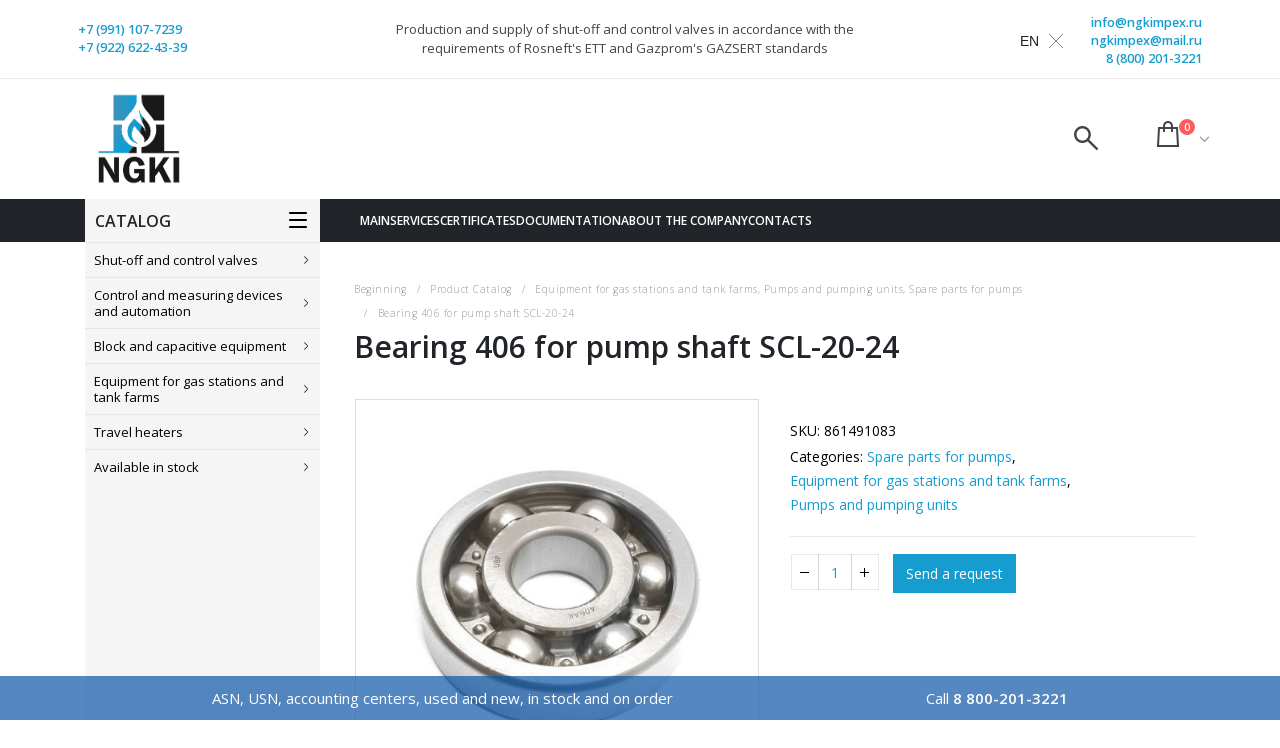

--- FILE ---
content_type: text/html; charset=UTF-8
request_url: https://ngkimpex.ru/product/podshipnik-406-na-val-nasosa-sczl-20-24/
body_size: 23533
content:
<!DOCTYPE html>
<html lang="ru-RU">
<head>
<meta charset="UTF-8">
<!--[if IE]>
<meta http-equiv='X-UA-Compatible' content='IE=edge,chrome=1'><![endif]-->
<meta name="viewport" content="width=device-width, initial-scale=1.0, minimum-scale=1.0">
<link rel="profile" href="http://gmpg.org/xfn/11"/>
<link rel="pingback" href="https://ngkimpex.ru/xmlrpc.php"/>
<link rel="shortcut icon" href="//ngkimpex.ru/wp-content/uploads/2019/04/ngki_logo_min.png" type="image/x-icon" />
<link rel="apple-touch-icon" href="//ngkimpex.ru/wp-content/uploads/2019/04/ngki_logo_min.png">
<link rel="apple-touch-icon" sizes="120x120" href="//ngkimpex.ru/wp-content/uploads/2019/04/ngki_logo_min.png">
<link rel="apple-touch-icon" sizes="76x76" href="//ngkimpex.ru/wp-content/uploads/2019/04/ngki_logo_min.png">
<link rel="apple-touch-icon" sizes="152x152" href="//ngkimpex.ru/wp-content/uploads/2019/04/ngki_logo_min.png">
<meta name='robots' content='index, follow, max-image-preview:large, max-snippet:-1, max-video-preview:-1' />
<style>img:is([sizes="auto" i], [sizes^="auto," i]) { contain-intrinsic-size: 3000px 1500px }</style>
<!-- This site is optimized with the Yoast SEO plugin v26.0 - https://yoast.com/wordpress/plugins/seo/ -->
<title>Подшипник 406 на вал насоса СЦЛ-20-24 | НефтеГазКомплект-Импекс, НГКИ</title>
<link rel="canonical" href="https://ngkimpex.ru/product/podshipnik-406-na-val-nasosa-sczl-20-24/" />
<meta property="og:locale" content="ru_RU" />
<meta property="og:type" content="article" />
<meta property="og:title" content="Подшипник 406 на вал насоса СЦЛ-20-24 | НефтеГазКомплект-Импекс, НГКИ" />
<meta property="og:url" content="https://ngkimpex.ru/product/podshipnik-406-na-val-nasosa-sczl-20-24/" />
<meta property="og:site_name" content="НефтеГазКомплект-Импекс, НГКИ" />
<meta property="article:modified_time" content="2021-06-03T11:11:30+00:00" />
<meta property="og:image" content="https://ngkimpex.ru/wp-content/uploads/2020/12/o9w933fr.jpg" />
<meta property="og:image:width" content="534" />
<meta property="og:image:height" content="534" />
<meta property="og:image:type" content="image/jpeg" />
<meta name="twitter:card" content="summary_large_image" />
<script type="application/ld+json" class="yoast-schema-graph">{"@context":"https://schema.org","@graph":[{"@type":"WebPage","@id":"https://ngkimpex.ru/product/podshipnik-406-na-val-nasosa-sczl-20-24/","url":"https://ngkimpex.ru/product/podshipnik-406-na-val-nasosa-sczl-20-24/","name":"Подшипник 406 на вал насоса СЦЛ-20-24 | НефтеГазКомплект-Импекс, НГКИ","isPartOf":{"@id":"https://ngkimpex.ru/#website"},"primaryImageOfPage":{"@id":"https://ngkimpex.ru/product/podshipnik-406-na-val-nasosa-sczl-20-24/#primaryimage"},"image":{"@id":"https://ngkimpex.ru/product/podshipnik-406-na-val-nasosa-sczl-20-24/#primaryimage"},"thumbnailUrl":"https://ngkimpex.ru/wp-content/uploads/2020/12/o9w933fr.jpg","datePublished":"2020-12-30T04:40:00+00:00","dateModified":"2021-06-03T11:11:30+00:00","breadcrumb":{"@id":"https://ngkimpex.ru/product/podshipnik-406-na-val-nasosa-sczl-20-24/#breadcrumb"},"inLanguage":"ru-RU","potentialAction":[{"@type":"ReadAction","target":["https://ngkimpex.ru/product/podshipnik-406-na-val-nasosa-sczl-20-24/"]}]},{"@type":"ImageObject","inLanguage":"ru-RU","@id":"https://ngkimpex.ru/product/podshipnik-406-na-val-nasosa-sczl-20-24/#primaryimage","url":"https://ngkimpex.ru/wp-content/uploads/2020/12/o9w933fr.jpg","contentUrl":"https://ngkimpex.ru/wp-content/uploads/2020/12/o9w933fr.jpg","width":534,"height":534},{"@type":"BreadcrumbList","@id":"https://ngkimpex.ru/product/podshipnik-406-na-val-nasosa-sczl-20-24/#breadcrumb","itemListElement":[{"@type":"ListItem","position":1,"name":"Главная страница","item":"https://ngkimpex.ru/"},{"@type":"ListItem","position":2,"name":"Каталог продукции","item":"https://ngkimpex.ru/catalog/"},{"@type":"ListItem","position":3,"name":"Подшипник 406 на вал насоса СЦЛ-20-24"}]},{"@type":"WebSite","@id":"https://ngkimpex.ru/#website","url":"https://ngkimpex.ru/","name":"НефтеГазКомплект-Импекс, НГКИ","description":"","publisher":{"@id":"https://ngkimpex.ru/#organization"},"potentialAction":[{"@type":"SearchAction","target":{"@type":"EntryPoint","urlTemplate":"https://ngkimpex.ru/?s={search_term_string}"},"query-input":{"@type":"PropertyValueSpecification","valueRequired":true,"valueName":"search_term_string"}}],"inLanguage":"ru-RU"},{"@type":"Organization","@id":"https://ngkimpex.ru/#organization","name":"ООО “НефтеГазКомплект-Импекс”","url":"https://ngkimpex.ru/","logo":{"@type":"ImageObject","inLanguage":"ru-RU","@id":"https://ngkimpex.ru/#/schema/logo/image/","url":"https://ngkimpex.ru/wp-content/uploads/2019/04/ngki_logo.png","contentUrl":"https://ngkimpex.ru/wp-content/uploads/2019/04/ngki_logo.png","width":534,"height":493,"caption":"ООО “НефтеГазКомплект-Импекс”"},"image":{"@id":"https://ngkimpex.ru/#/schema/logo/image/"}}]}</script>
<!-- / Yoast SEO plugin. -->
<link rel='dns-prefetch' href='//fonts.googleapis.com' />
<link rel="alternate" type="application/rss+xml" title="НефтеГазКомплект-Импекс, НГКИ &raquo; Лента" href="https://ngkimpex.ru/feed/" />
<link rel="alternate" type="application/rss+xml" title="НефтеГазКомплект-Импекс, НГКИ &raquo; Лента комментариев" href="https://ngkimpex.ru/comments/feed/" />
<!-- Yandex.Metrika counter --> <script type="text/javascript" > (function(m,e,t,r,i,k,a){m[i]=m[i]||function(){(m[i].a=m[i].a||[]).push(arguments)}; m[i].l=1*new Date();k=e.createElement(t),a=e.getElementsByTagName(t)[0],k.async=1,k.src=r,a.parentNode.insertBefore(k,a)}) (window, document, "script", "https://mc.yandex.ru/metrika/tag.js", "ym"); ym(69539416, "init", { clickmap:true, trackLinks:true, accurateTrackBounce:true, webvisor:true }); </script> <noscript><div><img src="https://mc.yandex.ru/watch/69539416" style="position:absolute; left:-9999px;" alt="" /></div></noscript> <!-- /Yandex.Metrika counter --><!-- <link rel='stylesheet' id='wp-block-library-css' href='https://ngkimpex.ru/wp-includes/css/dist/block-library/style.min.css?ver=6.8.3' type='text/css' media='all' /> -->
<link rel="stylesheet" type="text/css" href="//ngkimpex.ru/wp-content/cache/wpfc-minified/fqgaer8c/212nj.css" media="all"/>
<style id='wp-block-library-theme-inline-css' type='text/css'>
.wp-block-audio :where(figcaption){color:#555;font-size:13px;text-align:center}.is-dark-theme .wp-block-audio :where(figcaption){color:#ffffffa6}.wp-block-audio{margin:0 0 1em}.wp-block-code{border:1px solid #ccc;border-radius:4px;font-family:Menlo,Consolas,monaco,monospace;padding:.8em 1em}.wp-block-embed :where(figcaption){color:#555;font-size:13px;text-align:center}.is-dark-theme .wp-block-embed :where(figcaption){color:#ffffffa6}.wp-block-embed{margin:0 0 1em}.blocks-gallery-caption{color:#555;font-size:13px;text-align:center}.is-dark-theme .blocks-gallery-caption{color:#ffffffa6}:root :where(.wp-block-image figcaption){color:#555;font-size:13px;text-align:center}.is-dark-theme :root :where(.wp-block-image figcaption){color:#ffffffa6}.wp-block-image{margin:0 0 1em}.wp-block-pullquote{border-bottom:4px solid;border-top:4px solid;color:currentColor;margin-bottom:1.75em}.wp-block-pullquote cite,.wp-block-pullquote footer,.wp-block-pullquote__citation{color:currentColor;font-size:.8125em;font-style:normal;text-transform:uppercase}.wp-block-quote{border-left:.25em solid;margin:0 0 1.75em;padding-left:1em}.wp-block-quote cite,.wp-block-quote footer{color:currentColor;font-size:.8125em;font-style:normal;position:relative}.wp-block-quote:where(.has-text-align-right){border-left:none;border-right:.25em solid;padding-left:0;padding-right:1em}.wp-block-quote:where(.has-text-align-center){border:none;padding-left:0}.wp-block-quote.is-large,.wp-block-quote.is-style-large,.wp-block-quote:where(.is-style-plain){border:none}.wp-block-search .wp-block-search__label{font-weight:700}.wp-block-search__button{border:1px solid #ccc;padding:.375em .625em}:where(.wp-block-group.has-background){padding:1.25em 2.375em}.wp-block-separator.has-css-opacity{opacity:.4}.wp-block-separator{border:none;border-bottom:2px solid;margin-left:auto;margin-right:auto}.wp-block-separator.has-alpha-channel-opacity{opacity:1}.wp-block-separator:not(.is-style-wide):not(.is-style-dots){width:100px}.wp-block-separator.has-background:not(.is-style-dots){border-bottom:none;height:1px}.wp-block-separator.has-background:not(.is-style-wide):not(.is-style-dots){height:2px}.wp-block-table{margin:0 0 1em}.wp-block-table td,.wp-block-table th{word-break:normal}.wp-block-table :where(figcaption){color:#555;font-size:13px;text-align:center}.is-dark-theme .wp-block-table :where(figcaption){color:#ffffffa6}.wp-block-video :where(figcaption){color:#555;font-size:13px;text-align:center}.is-dark-theme .wp-block-video :where(figcaption){color:#ffffffa6}.wp-block-video{margin:0 0 1em}:root :where(.wp-block-template-part.has-background){margin-bottom:0;margin-top:0;padding:1.25em 2.375em}
</style>
<style id='classic-theme-styles-inline-css' type='text/css'>
/*! This file is auto-generated */
.wp-block-button__link{color:#fff;background-color:#32373c;border-radius:9999px;box-shadow:none;text-decoration:none;padding:calc(.667em + 2px) calc(1.333em + 2px);font-size:1.125em}.wp-block-file__button{background:#32373c;color:#fff;text-decoration:none}
</style>
<style id='global-styles-inline-css' type='text/css'>
:root{--wp--preset--aspect-ratio--square: 1;--wp--preset--aspect-ratio--4-3: 4/3;--wp--preset--aspect-ratio--3-4: 3/4;--wp--preset--aspect-ratio--3-2: 3/2;--wp--preset--aspect-ratio--2-3: 2/3;--wp--preset--aspect-ratio--16-9: 16/9;--wp--preset--aspect-ratio--9-16: 9/16;--wp--preset--color--black: #000000;--wp--preset--color--cyan-bluish-gray: #abb8c3;--wp--preset--color--white: #ffffff;--wp--preset--color--pale-pink: #f78da7;--wp--preset--color--vivid-red: #cf2e2e;--wp--preset--color--luminous-vivid-orange: #ff6900;--wp--preset--color--luminous-vivid-amber: #fcb900;--wp--preset--color--light-green-cyan: #7bdcb5;--wp--preset--color--vivid-green-cyan: #00d084;--wp--preset--color--pale-cyan-blue: #8ed1fc;--wp--preset--color--vivid-cyan-blue: #0693e3;--wp--preset--color--vivid-purple: #9b51e0;--wp--preset--color--primary: #159dcf;--wp--preset--color--secondary: #3794bd;--wp--preset--color--tertiary: #2baab1;--wp--preset--color--quaternary: #383f48;--wp--preset--color--dark: #212529;--wp--preset--color--light: #ffffff;--wp--preset--gradient--vivid-cyan-blue-to-vivid-purple: linear-gradient(135deg,rgba(6,147,227,1) 0%,rgb(155,81,224) 100%);--wp--preset--gradient--light-green-cyan-to-vivid-green-cyan: linear-gradient(135deg,rgb(122,220,180) 0%,rgb(0,208,130) 100%);--wp--preset--gradient--luminous-vivid-amber-to-luminous-vivid-orange: linear-gradient(135deg,rgba(252,185,0,1) 0%,rgba(255,105,0,1) 100%);--wp--preset--gradient--luminous-vivid-orange-to-vivid-red: linear-gradient(135deg,rgba(255,105,0,1) 0%,rgb(207,46,46) 100%);--wp--preset--gradient--very-light-gray-to-cyan-bluish-gray: linear-gradient(135deg,rgb(238,238,238) 0%,rgb(169,184,195) 100%);--wp--preset--gradient--cool-to-warm-spectrum: linear-gradient(135deg,rgb(74,234,220) 0%,rgb(151,120,209) 20%,rgb(207,42,186) 40%,rgb(238,44,130) 60%,rgb(251,105,98) 80%,rgb(254,248,76) 100%);--wp--preset--gradient--blush-light-purple: linear-gradient(135deg,rgb(255,206,236) 0%,rgb(152,150,240) 100%);--wp--preset--gradient--blush-bordeaux: linear-gradient(135deg,rgb(254,205,165) 0%,rgb(254,45,45) 50%,rgb(107,0,62) 100%);--wp--preset--gradient--luminous-dusk: linear-gradient(135deg,rgb(255,203,112) 0%,rgb(199,81,192) 50%,rgb(65,88,208) 100%);--wp--preset--gradient--pale-ocean: linear-gradient(135deg,rgb(255,245,203) 0%,rgb(182,227,212) 50%,rgb(51,167,181) 100%);--wp--preset--gradient--electric-grass: linear-gradient(135deg,rgb(202,248,128) 0%,rgb(113,206,126) 100%);--wp--preset--gradient--midnight: linear-gradient(135deg,rgb(2,3,129) 0%,rgb(40,116,252) 100%);--wp--preset--font-size--small: 13px;--wp--preset--font-size--medium: 20px;--wp--preset--font-size--large: 36px;--wp--preset--font-size--x-large: 42px;--wp--preset--font-family--inter: "Inter", sans-serif;--wp--preset--font-family--cardo: Cardo;--wp--preset--spacing--20: 0.44rem;--wp--preset--spacing--30: 0.67rem;--wp--preset--spacing--40: 1rem;--wp--preset--spacing--50: 1.5rem;--wp--preset--spacing--60: 2.25rem;--wp--preset--spacing--70: 3.38rem;--wp--preset--spacing--80: 5.06rem;--wp--preset--shadow--natural: 6px 6px 9px rgba(0, 0, 0, 0.2);--wp--preset--shadow--deep: 12px 12px 50px rgba(0, 0, 0, 0.4);--wp--preset--shadow--sharp: 6px 6px 0px rgba(0, 0, 0, 0.2);--wp--preset--shadow--outlined: 6px 6px 0px -3px rgba(255, 255, 255, 1), 6px 6px rgba(0, 0, 0, 1);--wp--preset--shadow--crisp: 6px 6px 0px rgba(0, 0, 0, 1);}:where(.is-layout-flex){gap: 0.5em;}:where(.is-layout-grid){gap: 0.5em;}body .is-layout-flex{display: flex;}.is-layout-flex{flex-wrap: wrap;align-items: center;}.is-layout-flex > :is(*, div){margin: 0;}body .is-layout-grid{display: grid;}.is-layout-grid > :is(*, div){margin: 0;}:where(.wp-block-columns.is-layout-flex){gap: 2em;}:where(.wp-block-columns.is-layout-grid){gap: 2em;}:where(.wp-block-post-template.is-layout-flex){gap: 1.25em;}:where(.wp-block-post-template.is-layout-grid){gap: 1.25em;}.has-black-color{color: var(--wp--preset--color--black) !important;}.has-cyan-bluish-gray-color{color: var(--wp--preset--color--cyan-bluish-gray) !important;}.has-white-color{color: var(--wp--preset--color--white) !important;}.has-pale-pink-color{color: var(--wp--preset--color--pale-pink) !important;}.has-vivid-red-color{color: var(--wp--preset--color--vivid-red) !important;}.has-luminous-vivid-orange-color{color: var(--wp--preset--color--luminous-vivid-orange) !important;}.has-luminous-vivid-amber-color{color: var(--wp--preset--color--luminous-vivid-amber) !important;}.has-light-green-cyan-color{color: var(--wp--preset--color--light-green-cyan) !important;}.has-vivid-green-cyan-color{color: var(--wp--preset--color--vivid-green-cyan) !important;}.has-pale-cyan-blue-color{color: var(--wp--preset--color--pale-cyan-blue) !important;}.has-vivid-cyan-blue-color{color: var(--wp--preset--color--vivid-cyan-blue) !important;}.has-vivid-purple-color{color: var(--wp--preset--color--vivid-purple) !important;}.has-black-background-color{background-color: var(--wp--preset--color--black) !important;}.has-cyan-bluish-gray-background-color{background-color: var(--wp--preset--color--cyan-bluish-gray) !important;}.has-white-background-color{background-color: var(--wp--preset--color--white) !important;}.has-pale-pink-background-color{background-color: var(--wp--preset--color--pale-pink) !important;}.has-vivid-red-background-color{background-color: var(--wp--preset--color--vivid-red) !important;}.has-luminous-vivid-orange-background-color{background-color: var(--wp--preset--color--luminous-vivid-orange) !important;}.has-luminous-vivid-amber-background-color{background-color: var(--wp--preset--color--luminous-vivid-amber) !important;}.has-light-green-cyan-background-color{background-color: var(--wp--preset--color--light-green-cyan) !important;}.has-vivid-green-cyan-background-color{background-color: var(--wp--preset--color--vivid-green-cyan) !important;}.has-pale-cyan-blue-background-color{background-color: var(--wp--preset--color--pale-cyan-blue) !important;}.has-vivid-cyan-blue-background-color{background-color: var(--wp--preset--color--vivid-cyan-blue) !important;}.has-vivid-purple-background-color{background-color: var(--wp--preset--color--vivid-purple) !important;}.has-black-border-color{border-color: var(--wp--preset--color--black) !important;}.has-cyan-bluish-gray-border-color{border-color: var(--wp--preset--color--cyan-bluish-gray) !important;}.has-white-border-color{border-color: var(--wp--preset--color--white) !important;}.has-pale-pink-border-color{border-color: var(--wp--preset--color--pale-pink) !important;}.has-vivid-red-border-color{border-color: var(--wp--preset--color--vivid-red) !important;}.has-luminous-vivid-orange-border-color{border-color: var(--wp--preset--color--luminous-vivid-orange) !important;}.has-luminous-vivid-amber-border-color{border-color: var(--wp--preset--color--luminous-vivid-amber) !important;}.has-light-green-cyan-border-color{border-color: var(--wp--preset--color--light-green-cyan) !important;}.has-vivid-green-cyan-border-color{border-color: var(--wp--preset--color--vivid-green-cyan) !important;}.has-pale-cyan-blue-border-color{border-color: var(--wp--preset--color--pale-cyan-blue) !important;}.has-vivid-cyan-blue-border-color{border-color: var(--wp--preset--color--vivid-cyan-blue) !important;}.has-vivid-purple-border-color{border-color: var(--wp--preset--color--vivid-purple) !important;}.has-vivid-cyan-blue-to-vivid-purple-gradient-background{background: var(--wp--preset--gradient--vivid-cyan-blue-to-vivid-purple) !important;}.has-light-green-cyan-to-vivid-green-cyan-gradient-background{background: var(--wp--preset--gradient--light-green-cyan-to-vivid-green-cyan) !important;}.has-luminous-vivid-amber-to-luminous-vivid-orange-gradient-background{background: var(--wp--preset--gradient--luminous-vivid-amber-to-luminous-vivid-orange) !important;}.has-luminous-vivid-orange-to-vivid-red-gradient-background{background: var(--wp--preset--gradient--luminous-vivid-orange-to-vivid-red) !important;}.has-very-light-gray-to-cyan-bluish-gray-gradient-background{background: var(--wp--preset--gradient--very-light-gray-to-cyan-bluish-gray) !important;}.has-cool-to-warm-spectrum-gradient-background{background: var(--wp--preset--gradient--cool-to-warm-spectrum) !important;}.has-blush-light-purple-gradient-background{background: var(--wp--preset--gradient--blush-light-purple) !important;}.has-blush-bordeaux-gradient-background{background: var(--wp--preset--gradient--blush-bordeaux) !important;}.has-luminous-dusk-gradient-background{background: var(--wp--preset--gradient--luminous-dusk) !important;}.has-pale-ocean-gradient-background{background: var(--wp--preset--gradient--pale-ocean) !important;}.has-electric-grass-gradient-background{background: var(--wp--preset--gradient--electric-grass) !important;}.has-midnight-gradient-background{background: var(--wp--preset--gradient--midnight) !important;}.has-small-font-size{font-size: var(--wp--preset--font-size--small) !important;}.has-medium-font-size{font-size: var(--wp--preset--font-size--medium) !important;}.has-large-font-size{font-size: var(--wp--preset--font-size--large) !important;}.has-x-large-font-size{font-size: var(--wp--preset--font-size--x-large) !important;}
:where(.wp-block-post-template.is-layout-flex){gap: 1.25em;}:where(.wp-block-post-template.is-layout-grid){gap: 1.25em;}
:where(.wp-block-columns.is-layout-flex){gap: 2em;}:where(.wp-block-columns.is-layout-grid){gap: 2em;}
:root :where(.wp-block-pullquote){font-size: 1.5em;line-height: 1.6;}
</style>
<!-- <link rel='stylesheet' id='contact-form-7-css' href='https://ngkimpex.ru/wp-content/plugins/contact-form-7/includes/css/styles.css?ver=6.1.1' type='text/css' media='all' /> -->
<!-- <link rel='stylesheet' id='rs-plugin-settings-css' href='https://ngkimpex.ru/wp-content/plugins/revslider/public/assets/css/settings.css?ver=5.4.8' type='text/css' media='all' /> -->
<link rel="stylesheet" type="text/css" href="//ngkimpex.ru/wp-content/cache/wpfc-minified/g0czp5ez/212nj.css" media="all"/>
<style id='rs-plugin-settings-inline-css' type='text/css'>
#rs-demo-id {}
.tparrows:before{color:#159dcf;text-shadow:0 0 3px #fff;}.revslider-initialised .tp-loader{z-index:18;}
</style>
<style id='woocommerce-inline-inline-css' type='text/css'>
.woocommerce form .form-row .required { visibility: visible; }
</style>
<!-- <link rel='stylesheet' id='brands-styles-css' href='https://ngkimpex.ru/wp-content/plugins/woocommerce/assets/css/brands.css?ver=9.7.1' type='text/css' media='all' /> -->
<!-- <link rel='stylesheet' id='js_composer_front-css' href='https://ngkimpex.ru/wp-content/plugins/js_composer/assets/css/js_composer.min.css?ver=6.6.0' type='text/css' media='all' /> -->
<link rel="stylesheet" type="text/css" href="//ngkimpex.ru/wp-content/cache/wpfc-minified/m0c70j94/212nj.css" media="all"/>
<link rel='stylesheet' id='porto-google-fonts-css' href='//fonts.googleapis.com/css?family=Open+Sans%3A200%2C300%2C400%2C700%2C800%2C600%7CShadows+Into+Light%3A200%2C300%2C400%2C700%2C800%2C600%7CPlayfair+Display%3A200%2C300%2C400%2C700%2C800%2C600&#038;ver=6.8.3' type='text/css' media='all' />
<!-- <link rel='stylesheet' id='bootstrap-css' href='https://ngkimpex.ru/wp-content/uploads/porto_styles/bootstrap.css?ver=4.11.3' type='text/css' media='all' /> -->
<!-- <link rel='stylesheet' id='porto-plugins-css' href='https://ngkimpex.ru/wp-content/themes/porto/css/plugins.css?ver=6.8.3' type='text/css' media='all' /> -->
<!-- <link rel='stylesheet' id='porto-theme-css' href='https://ngkimpex.ru/wp-content/themes/porto/css/theme.css?ver=6.8.3' type='text/css' media='all' /> -->
<!-- <link rel='stylesheet' id='porto-shortcodes-css' href='https://ngkimpex.ru/wp-content/uploads/porto_styles/shortcodes.css?ver=4.11.3' type='text/css' media='all' /> -->
<!-- <link rel='stylesheet' id='porto-theme-shop-css' href='https://ngkimpex.ru/wp-content/themes/porto/css/theme_shop.css?ver=6.8.3' type='text/css' media='all' /> -->
<!-- <link rel='stylesheet' id='porto-dynamic-style-css' href='https://ngkimpex.ru/wp-content/uploads/porto_styles/dynamic_style.css?ver=4.11.3' type='text/css' media='all' /> -->
<!-- <link rel='stylesheet' id='porto-style-css' href='https://ngkimpex.ru/wp-content/themes/porto/style.css?ver=6.8.3' type='text/css' media='all' /> -->
<link rel="stylesheet" type="text/css" href="//ngkimpex.ru/wp-content/cache/wpfc-minified/lzmlhh5k/212nj.css" media="all"/>
<style id='porto-style-inline-css' type='text/css'>
#header .logo,.side-header-narrow-bar-logo{max-width:100px;}@media (min-width:1170px){#header .logo{max-width:100px;}}@media (max-width:991px){#header .logo{max-width:100px;}}@media (max-width:767px){#header .logo{max-width:100px;}}@media (min-width:992px){}#header .header-main .header-left,#header .header-main .header-center,#header .header-main .header-right,.fixed-header #header .header-main .header-left,.fixed-header #header .header-main .header-right,.fixed-header #header .header-main .header-center{padding-top:0px;padding-bottom:0px}@media (max-width:991px){#header .header-main .header-left,#header .header-main .header-center,#header .header-main .header-right,.fixed-header #header .header-main .header-left,.fixed-header #header .header-main .header-right,.fixed-header #header .header-main .header-center{padding-top:15px;padding-bottom:15px}}.page-top .page-title-wrap{line-height:0;}.page-top .page-title:not(.b-none):after{content:'';position:absolute;width:100%;left:0;border-bottom:5px solid #159dcf;bottom:-32px;}body.single-product .page-top .breadcrumbs-wrap{padding-right:55px;}.product-images .img-thumbnail .inner,.product-images .img-thumbnail .inner img{-webkit-transform:none;transform:none;}.single-product .product-summary-wrap .share-links a{background:#4c4c4c;}.product-layout-default .variations{display:block;}.product-layout-default .variations:after{content:'';position:absolute;border-top:1px solid #ebebeb;}.product-layout-default .variations tr:last-child td{padding-bottom:20px;}#login-form-popup{position:relative;width:80%;max-width:872px;margin-left:auto;margin-right:auto;}#login-form-popup .featured-box{margin-bottom:0;box-shadow:none;border:none;}#login-form-popup .featured-box .box-content{padding:25px 35px;}#login-form-popup .featured-box h2{text-transform:uppercase;font-size:15px;letter-spacing:0.05em;font-weight:600;color:#212529;line-height:2;}.porto-social-login-section{background:#f4f4f2;text-align:center;padding:20px 20px 25px;}.porto-social-login-section p{text-transform:uppercase;font-size:12px;color:#212529;font-weight:600;margin-bottom:8px;}#login-form-popup .col2-set{margin-left:-20px;margin-right:-20px;}#login-form-popup .col-1,#login-form-popup .col-2{padding-left:20px;padding-right:20px;}@media (min-width:992px){#login-form-popup .col-1{border-right:1px solid #f5f6f6;}}#login-form-popup .input-text{box-shadow:none;padding-top:10px;padding-bottom:10px;border-color:#ddd;border-radius:2px;}#login-form-popup form label{font-size:12px;line-height:1;}#login-form-popup .form-row{margin-bottom:20px;}#login-form-popup .button{border-radius:2px;padding:10px 24px;text-transform:uppercase;text-shadow:none;font-family:Open Sans;font-size:12px;letter-spacing:0.025em;color:#fff;}#login-form-popup label.inline{margin-top:15px;float:right;position:relative;cursor:pointer;line-height:1.5;}#login-form-popup label.inline input[type=checkbox]{opacity:0;margin-right:8px;margin-top:0;margin-bottom:0;}#login-form-popup label.inline span:before{content:'';position:absolute;border:1px solid #ddd;border-radius:1px;width:16px;height:16px;left:0;top:0;text-align:center;line-height:15px;font-family:'Font Awesome 5 Free';font-weight:900;font-size:9px;color:#aaa;}#login-form-popup label.inline input[type=checkbox]:checked + span:before{content:'\f00c';}#login-form-popup .social-button{text-decoration:none;margin-left:10px;margin-right:10px;}#login-form-popup .social-button i{font-size:16px;margin-right:8px;}#login-form-popup p.status{color:#212529;}#login-form-popup .lost_password{margin-top:-15px;font-size:13px;margin-bottom:0;}.porto-social-login-section .google-plus{background:#dd4e31;}.porto-social-login-section .facebook{background:#3a589d;}.porto-social-login-section .twitter{background:#1aa9e1;}#login-form-popup{max-width:480px;}html.panel-opened body > .mfp-bg{z-index:9042;}html.panel-opened body > .mfp-wrap{z-index:9043;}#header .feature-box p{line-height:1.5;}@media (min-width:992px){.header-bottom{border-top:1px solid rgba(0,0,0,.08);}}.headprice{text-align:left;}.head__slogan{max-width:500px;font-size:13px;line-height:19px;}.head__slogan a{color:#444;}@media (max-width:992px){.head__slogan{display:none;}}@media (max-width:991px){#header .separator{display:none;}}b{font-weight:900;}.portfolio-item .thumb-info{background:#f4f4f4;}#footer .widget-title{font-size:19px;text-transform:none;margin-bottom:20px;}#footer .footer-bottom{border-top:1px solid rgba(255,255,255,.05);}
</style>
<!--[if lt IE 10]>
<link rel='stylesheet' id='porto-ie-css' href='https://ngkimpex.ru/wp-content/themes/porto/css/ie.css?ver=6.8.3' type='text/css' media='all' />
<![endif]-->
<!-- <link rel='stylesheet' id='styles-child-css' href='https://ngkimpex.ru/wp-content/themes/porto_child/style.css?ver=6.8.3' type='text/css' media='all' /> -->
<link rel="stylesheet" type="text/css" href="//ngkimpex.ru/wp-content/cache/wpfc-minified/jzqots8i/212nj.css" media="all"/>
<script type="text/template" id="tmpl-variation-template">
<div class="woocommerce-variation-description">{{{ data.variation.variation_description }}}</div>
<div class="woocommerce-variation-price">{{{ data.variation.price_html }}}</div>
<div class="woocommerce-variation-availability">{{{ data.variation.availability_html }}}</div>
</script>
<script type="text/template" id="tmpl-unavailable-variation-template">
<p role="alert">Этот товар недоступен. Пожалуйста, выберите другую комбинацию.</p>
</script>
<script src='//ngkimpex.ru/wp-content/cache/wpfc-minified/evsj0j9/212nj.js' type="text/javascript"></script>
<!-- <script type="text/javascript" src="https://ngkimpex.ru/wp-includes/js/jquery/jquery.min.js?ver=3.7.1" id="jquery-core-js"></script> -->
<!-- <script type="text/javascript" src="https://ngkimpex.ru/wp-includes/js/jquery/jquery-migrate.min.js?ver=3.4.1" id="jquery-migrate-js"></script> -->
<!-- <script type="text/javascript" src="https://ngkimpex.ru/wp-content/plugins/revslider/public/assets/js/jquery.themepunch.tools.min.js?ver=5.4.8" id="tp-tools-js"></script> -->
<!-- <script type="text/javascript" src="https://ngkimpex.ru/wp-content/plugins/revslider/public/assets/js/jquery.themepunch.revolution.min.js?ver=5.4.8" id="revmin-js"></script> -->
<!-- <script type="text/javascript" src="https://ngkimpex.ru/wp-content/plugins/woocommerce/assets/js/jquery-blockui/jquery.blockUI.min.js?ver=2.7.0-wc.9.7.1" id="jquery-blockui-js" data-wp-strategy="defer"></script> -->
<script type="text/javascript" id="wc-add-to-cart-js-extra">
/* <![CDATA[ */
var wc_add_to_cart_params = {"ajax_url":"\/wp-admin\/admin-ajax.php","wc_ajax_url":"\/?wc-ajax=%%endpoint%%","i18n_view_cart":"\u041f\u0440\u043e\u0441\u043c\u043e\u0442\u0440 \u043a\u043e\u0440\u0437\u0438\u043d\u044b","cart_url":"https:\/\/ngkimpex.ru\/basket\/","is_cart":"","cart_redirect_after_add":"no"};
/* ]]> */
</script>
<script src='//ngkimpex.ru/wp-content/cache/wpfc-minified/9k5b0ol5/212nj.js' type="text/javascript"></script>
<!-- <script type="text/javascript" src="https://ngkimpex.ru/wp-content/plugins/woocommerce/assets/js/frontend/add-to-cart.min.js?ver=9.7.1" id="wc-add-to-cart-js" data-wp-strategy="defer"></script> -->
<script type="text/javascript" id="wc-single-product-js-extra">
/* <![CDATA[ */
var wc_single_product_params = {"i18n_required_rating_text":"\u041f\u043e\u0436\u0430\u043b\u0443\u0439\u0441\u0442\u0430, \u043f\u043e\u0441\u0442\u0430\u0432\u044c\u0442\u0435 \u043e\u0446\u0435\u043d\u043a\u0443","i18n_rating_options":["1 \u0438\u0437 5 \u0437\u0432\u0451\u0437\u0434","2 \u0438\u0437 5 \u0437\u0432\u0451\u0437\u0434","3 \u0438\u0437 5 \u0437\u0432\u0451\u0437\u0434","4 \u0438\u0437 5 \u0437\u0432\u0451\u0437\u0434","5 \u0438\u0437 5 \u0437\u0432\u0451\u0437\u0434"],"i18n_product_gallery_trigger_text":"\u041f\u0440\u043e\u0441\u043c\u043e\u0442\u0440 \u0433\u0430\u043b\u0435\u0440\u0435\u0438 \u0438\u0437\u043e\u0431\u0440\u0430\u0436\u0435\u043d\u0438\u0439 \u0432 \u043f\u043e\u043b\u043d\u043e\u044d\u043a\u0440\u0430\u043d\u043d\u043e\u043c \u0440\u0435\u0436\u0438\u043c\u0435","review_rating_required":"yes","flexslider":{"rtl":false,"animation":"slide","smoothHeight":true,"directionNav":false,"controlNav":"thumbnails","slideshow":false,"animationSpeed":500,"animationLoop":false,"allowOneSlide":false},"zoom_enabled":"","zoom_options":[],"photoswipe_enabled":"","photoswipe_options":{"shareEl":false,"closeOnScroll":false,"history":false,"hideAnimationDuration":0,"showAnimationDuration":0},"flexslider_enabled":""};
/* ]]> */
</script>
<script src='//ngkimpex.ru/wp-content/cache/wpfc-minified/fp7w4kc5/212nj.js' type="text/javascript"></script>
<!-- <script type="text/javascript" src="https://ngkimpex.ru/wp-content/plugins/woocommerce/assets/js/frontend/single-product.min.js?ver=9.7.1" id="wc-single-product-js" defer="defer" data-wp-strategy="defer"></script> -->
<!-- <script type="text/javascript" src="https://ngkimpex.ru/wp-content/plugins/woocommerce/assets/js/js-cookie/js.cookie.min.js?ver=2.1.4-wc.9.7.1" id="js-cookie-js" defer="defer" data-wp-strategy="defer"></script> -->
<script type="text/javascript" id="woocommerce-js-extra">
/* <![CDATA[ */
var woocommerce_params = {"ajax_url":"\/wp-admin\/admin-ajax.php","wc_ajax_url":"\/?wc-ajax=%%endpoint%%","i18n_password_show":"\u041f\u043e\u043a\u0430\u0437\u0430\u0442\u044c \u043f\u0430\u0440\u043e\u043b\u044c","i18n_password_hide":"\u0421\u043a\u0440\u044b\u0442\u044c \u043f\u0430\u0440\u043e\u043b\u044c"};
/* ]]> */
</script>
<script src='//ngkimpex.ru/wp-content/cache/wpfc-minified/forwjnvs/212nj.js' type="text/javascript"></script>
<!-- <script type="text/javascript" src="https://ngkimpex.ru/wp-content/plugins/woocommerce/assets/js/frontend/woocommerce.min.js?ver=9.7.1" id="woocommerce-js" defer="defer" data-wp-strategy="defer"></script> -->
<!-- <script type="text/javascript" src="https://ngkimpex.ru/wp-content/plugins/js_composer/assets/js/vendors/woocommerce-add-to-cart.js?ver=6.6.0" id="vc_woocommerce-add-to-cart-js-js"></script> -->
<!-- <script type="text/javascript" src="https://ngkimpex.ru/wp-includes/js/underscore.min.js?ver=1.13.7" id="underscore-js"></script> -->
<script type="text/javascript" id="wp-util-js-extra">
/* <![CDATA[ */
var _wpUtilSettings = {"ajax":{"url":"\/wp-admin\/admin-ajax.php"}};
/* ]]> */
</script>
<script src='//ngkimpex.ru/wp-content/cache/wpfc-minified/qu8o9mql/212nj.js' type="text/javascript"></script>
<!-- <script type="text/javascript" src="https://ngkimpex.ru/wp-includes/js/wp-util.min.js?ver=6.8.3" id="wp-util-js"></script> -->
<script type="text/javascript" id="wc-add-to-cart-variation-js-extra">
/* <![CDATA[ */
var wc_add_to_cart_variation_params = {"wc_ajax_url":"\/?wc-ajax=%%endpoint%%","i18n_no_matching_variations_text":"\u0416\u0430\u043b\u044c, \u043d\u043e \u0442\u043e\u0432\u0430\u0440\u043e\u0432, \u0441\u043e\u043e\u0442\u0432\u0435\u0442\u0441\u0442\u0432\u0443\u044e\u0449\u0438\u0445 \u0432\u0430\u0448\u0435\u043c\u0443 \u0432\u044b\u0431\u043e\u0440\u0443, \u043d\u0435 \u043e\u0431\u043d\u0430\u0440\u0443\u0436\u0435\u043d\u043e. \u041f\u043e\u0436\u0430\u043b\u0443\u0439\u0441\u0442\u0430, \u0432\u044b\u0431\u0435\u0440\u0438\u0442\u0435 \u0434\u0440\u0443\u0433\u0443\u044e \u043a\u043e\u043c\u0431\u0438\u043d\u0430\u0446\u0438\u044e.","i18n_make_a_selection_text":"\u0412\u044b\u0431\u0435\u0440\u0438\u0442\u0435 \u043e\u043f\u0446\u0438\u0438 \u0442\u043e\u0432\u0430\u0440\u0430 \u043f\u0435\u0440\u0435\u0434 \u0435\u0433\u043e \u0434\u043e\u0431\u0430\u0432\u043b\u0435\u043d\u0438\u0435\u043c \u0432 \u0432\u0430\u0448\u0443 \u043a\u043e\u0440\u0437\u0438\u043d\u0443.","i18n_unavailable_text":"\u042d\u0442\u043e\u0442 \u0442\u043e\u0432\u0430\u0440 \u043d\u0435\u0434\u043e\u0441\u0442\u0443\u043f\u0435\u043d. \u041f\u043e\u0436\u0430\u043b\u0443\u0439\u0441\u0442\u0430, \u0432\u044b\u0431\u0435\u0440\u0438\u0442\u0435 \u0434\u0440\u0443\u0433\u0443\u044e \u043a\u043e\u043c\u0431\u0438\u043d\u0430\u0446\u0438\u044e.","i18n_reset_alert_text":"\u0420\u0435\u0437\u0443\u043b\u044c\u0442\u0430\u0442\u044b \u0432\u0430\u0448\u0435\u0433\u043e \u0432\u044b\u0431\u043e\u0440\u0430 \u0441\u0431\u0440\u043e\u0448\u0435\u043d\u044b. \u0412\u044b\u0431\u0435\u0440\u0438\u0442\u0435 \u043e\u043f\u0446\u0438\u0438 \u0442\u043e\u0432\u0430\u0440\u0430, \u043f\u0435\u0440\u0435\u0434 \u0442\u0435\u043c \u043a\u0430\u043a \u0434\u043e\u0431\u0430\u0432\u0438\u0442\u044c \u0435\u0433\u043e \u0432 \u043a\u043e\u0440\u0437\u0438\u043d\u0443."};
/* ]]> */
</script>
<script src='//ngkimpex.ru/wp-content/cache/wpfc-minified/oqb9prx/212nj.js' type="text/javascript"></script>
<!-- <script type="text/javascript" src="https://ngkimpex.ru/wp-content/plugins/woocommerce/assets/js/frontend/add-to-cart-variation.min.js?ver=9.7.1" id="wc-add-to-cart-variation-js" defer="defer" data-wp-strategy="defer"></script> -->
<link rel="https://api.w.org/" href="https://ngkimpex.ru/wp-json/" /><link rel="alternate" title="JSON" type="application/json" href="https://ngkimpex.ru/wp-json/wp/v2/product/6036" /><link rel="EditURI" type="application/rsd+xml" title="RSD" href="https://ngkimpex.ru/xmlrpc.php?rsd" />
<meta name="generator" content="WordPress 6.8.3" />
<meta name="generator" content="WooCommerce 9.7.1" />
<link rel='shortlink' href='https://ngkimpex.ru/?p=6036' />
<link rel="alternate" title="oEmbed (JSON)" type="application/json+oembed" href="https://ngkimpex.ru/wp-json/oembed/1.0/embed?url=https%3A%2F%2Fngkimpex.ru%2Fproduct%2Fpodshipnik-406-na-val-nasosa-sczl-20-24%2F" />
<link rel="alternate" title="oEmbed (XML)" type="text/xml+oembed" href="https://ngkimpex.ru/wp-json/oembed/1.0/embed?url=https%3A%2F%2Fngkimpex.ru%2Fproduct%2Fpodshipnik-406-na-val-nasosa-sczl-20-24%2F&#038;format=xml" />
<noscript><style>.woocommerce-product-gallery{ opacity: 1 !important; }</style></noscript>
<meta name="generator" content="Powered by WPBakery Page Builder - drag and drop page builder for WordPress."/>
<meta name="generator" content="Powered by Slider Revolution 5.4.8 - responsive, Mobile-Friendly Slider Plugin for WordPress with comfortable drag and drop interface." />
<style class='wp-fonts-local' type='text/css'>
@font-face{font-family:Inter;font-style:normal;font-weight:300 900;font-display:fallback;src:url('https://ngkimpex.ru/wp-content/plugins/woocommerce/assets/fonts/Inter-VariableFont_slnt,wght.woff2') format('woff2');font-stretch:normal;}
@font-face{font-family:Cardo;font-style:normal;font-weight:400;font-display:fallback;src:url('https://ngkimpex.ru/wp-content/plugins/woocommerce/assets/fonts/cardo_normal_400.woff2') format('woff2');}
</style>
<link rel="icon" href="https://ngkimpex.ru/wp-content/uploads/2019/04/cropped-ngki_logo-32x32.png" sizes="32x32" />
<link rel="icon" href="https://ngkimpex.ru/wp-content/uploads/2019/04/cropped-ngki_logo-300x300.png" sizes="192x192" />
<link rel="apple-touch-icon" href="https://ngkimpex.ru/wp-content/uploads/2019/04/cropped-ngki_logo-300x300.png" />
<meta name="msapplication-TileImage" content="https://ngkimpex.ru/wp-content/uploads/2019/04/cropped-ngki_logo-300x300.png" />
<script type="text/javascript">function setREVStartSize(e){									
try{ e.c=jQuery(e.c);var i=jQuery(window).width(),t=9999,r=0,n=0,l=0,f=0,s=0,h=0;
if(e.responsiveLevels&&(jQuery.each(e.responsiveLevels,function(e,f){f>i&&(t=r=f,l=e),i>f&&f>r&&(r=f,n=e)}),t>r&&(l=n)),f=e.gridheight[l]||e.gridheight[0]||e.gridheight,s=e.gridwidth[l]||e.gridwidth[0]||e.gridwidth,h=i/s,h=h>1?1:h,f=Math.round(h*f),"fullscreen"==e.sliderLayout){var u=(e.c.width(),jQuery(window).height());if(void 0!=e.fullScreenOffsetContainer){var c=e.fullScreenOffsetContainer.split(",");if (c) jQuery.each(c,function(e,i){u=jQuery(i).length>0?u-jQuery(i).outerHeight(!0):u}),e.fullScreenOffset.split("%").length>1&&void 0!=e.fullScreenOffset&&e.fullScreenOffset.length>0?u-=jQuery(window).height()*parseInt(e.fullScreenOffset,0)/100:void 0!=e.fullScreenOffset&&e.fullScreenOffset.length>0&&(u-=parseInt(e.fullScreenOffset,0))}f=u}else void 0!=e.minHeight&&f<e.minHeight&&(f=e.minHeight);e.c.closest(".rev_slider_wrapper").css({height:f})					
}catch(d){console.log("Failure at Presize of Slider:"+d)}						
};</script>
<style type="text/css" title="dynamic-css" class="options-output">.alternative-font, a, .color-primary{color:#159dcf;}.header-wrapper{background-color:transparent;}#header .header-main{background-color:#ffffff;}#header, #header .header-main .header-contact .nav-top > li > a, #header .top-links > li.menu-item:before{color:#999999;}#header .header-top, .header-top .top-links>li.menu-item:after{color:#999999;}.page-top{background-color:#212529;}#footer{background-color:#212529;}#footer .footer-main{background-color:transparent;}#footer .footer-bottom{background-color:#212529;}#footer .footer-bottom, #footer .footer-bottom p, #footer .footer-bottom .widget > div > ul li, #footer .footer-bottom .widget > ul li{color:#555555;}#header.sticky-header .searchform-popup .search-toggle{color:#444444;}#header.sticky-header .searchform-popup .search-toggle:hover{color:#444444;}#mini-cart .cart-subtotal, #mini-cart .minicart-icon{color:#444444;}#mini-cart .cart-items, #mini-cart .cart-items-text{color:#ffffff;}#mini-cart{background:transparent;}.sticky-header #mini-cart .cart-subtotal, .sticky-header #mini-cart .minicart-icon{color:#444444;}.sticky-header #mini-cart .cart-items, .sticky-header #mini-cart .cart-items-text{color:#ffffff;}.sticky-header #mini-cart{background:transparent;}</style>				<script>
<!-- Global site tag (gtag.js) - Google Analytics -->
</script>
<script>
window.dataLayer = window.dataLayer || [];
function gtag(){dataLayer.push(arguments);}
gtag('js', new Date());
gtag('config', 'UA-200796184-1');				</script>
<noscript><style> .wpb_animate_when_almost_visible { opacity: 1; }</style></noscript></head>
<body>
<div class="header-wrapper">
<header id="header" class="header-builder">
<div class="header-main header-has-center">
<div class="header-row container">
<div class="header-col header-left">
<div class="custom-html">
<div class="feature-box feature-box-style-2 align-items-center">
<div class="feature-box-info pl-2">
<p class="pb-0 font-weight-semibold font-size-sm mb-0">
<a href="https://wa.me/79911077239">+7 (991) 107-7239</a><br>
<a href="tel:+79226224339">+7 (922) 622-43-39</a>
</p>
</div>
</div>
</div>
</div>
<div class="header-col header-center">
<div class="custom-html">
<div class="head__slogan">
<a href="/myk-ett-gazsert/">Производство и поставка запорно-регулирующей
арматуры по требованиям МУК ЕТТ ПАО «Роснефть», ГАЗСЕРТ ПАО «Газпром»</a>
</div>
</div>
</div>
<div class="header-col header-right">
<div class="custom-html">
<div class="feature-box reverse-allres feature-box-style-2 align-items-center">
<div class="feature-box-info pr-2 mt-1">
<p class="mb-0 font-weight-semibold font-size-sm">
<a class="hidephone" href="mailto:info@ngkimpex.ru">info@ngkimpex.ru</a><br/>
<a class="hidephone" href="mailto:ngkimpex@mail.ru">ngkimpex@mail.ru</a><br/>
<a href="tel:88002013221" class="hidephone">8 (800) 201-3221</a>
</p>
</div>
<div class="feature-box-info pr-2 mt-1">
<div id="ytWidget"></div>
</div>
</div>
</div>
</div>
</div>
<div id="nav-panel" class="">
<div class="container">
<div class="mobile-nav-wrap">
<div class="menu-wrap"><ul id="menu-menyu" class="mobile-menu accordion-menu"><li id="accordion-menu-item-2788" class="menu-item menu-item-type-custom menu-item-object-custom menu-item-home"><a href="https://ngkimpex.ru" class="">Главная</a></li>
<li id="accordion-menu-item-3354" class="menu-item menu-item-type-post_type menu-item-object-page current_page_parent"><a href="https://ngkimpex.ru/catalog/" class="">Каталог продукции</a></li>
<li id="accordion-menu-item-8692" class="menu-item menu-item-type-post_type menu-item-object-page"><a href="https://ngkimpex.ru/services/" class="">Услуги</a></li>
</ul><ul id="menu-%d0%bc%d0%b5%d0%bd%d1%8e_ext" class="mobile-menu accordion-menu"><li id="accordion-menu-item-3119" class="menu-item menu-item-type-post_type menu-item-object-page"><a href="https://ngkimpex.ru/licenses/" class="">Сертификаты</a></li>
<li id="accordion-menu-item-3120" class="menu-item menu-item-type-post_type menu-item-object-page"><a href="https://ngkimpex.ru/contact-us/" class="">Контакты</a></li>
<li id="accordion-menu-item-3121" class="menu-item menu-item-type-post_type menu-item-object-page"><a href="https://ngkimpex.ru/about-us/" class="">О компании</a></li>
</ul></div>		</div>
</div>
</div>
</div>
<div class="header-bottom header-has-center main-menu-wrap">
<div class="header-row container">
<div class="header-col header-center">
<a href="/">
<img src="https://ngkimpex.ru/wp-content/themes/porto_child/assets/ngki_logo.png" alt="НГКИ" loading="lazy" class="header--logo"/>
</a>
</div>
<div class="header-col header-right">
<a class="mobile-toggle"><i class="fas fa-bars"></i></a>
<div class="searchform-popup search-popup">
<a class="search-toggle"><i class="fas fa-search"></i><span class="search-text">Поиск</span></a>
<form action="https://ngkimpex.ru/" method="get"
class="searchform">
<div class="searchform-fields">
<span class="text"><input name="s" type="text" value="" placeholder="Поиск&amp;толкование" autocomplete="off" /></span>
<span class="button-wrap">
<button class="btn btn-special" title="Поиск" type="submit"><i class="fas fa-search"></i></button>
</span>
</div>
<div class="live-search-list"></div>
</form>
</div>
<div id="mini-cart" class="mini-cart minicart-arrow-alt">
<div class="cart-head">
<i class="minicart-icon"></i><span class="cart-items">0</span><span class="cart-items-text">0 элементов</span>			</div>
<div class="cart-popup widget_shopping_cart">
<div class="widget_shopping_cart_content">
<div class="cart-loading"></div>
</div>
</div>
</div>
</div>
</div>
</div>
</header>
</div>
<section class="main--menu">
<div class="main--menu__row">
<div class="container">
<div class="main--menu__catalog">
Каталог
<img src="https://ngkimpex.ru/wp-content/themes/porto_child/assets/menu.svg" alt="" loading="lazy"/>
</div>
<ul><li id="menu-item-9069" class="menu-item menu-item-type-custom menu-item-object-custom menu-item-9069"><a href="/">Главная</a></li>
<li id="menu-item-9019" class="menu-item menu-item-type-post_type menu-item-object-page menu-item-9019"><a href="https://ngkimpex.ru/services/">Услуги</a></li>
<li id="menu-item-9020" class="menu-item menu-item-type-post_type menu-item-object-page menu-item-9020"><a href="https://ngkimpex.ru/licenses/">Сертификаты</a></li>
<li id="menu-item-9348" class="menu-item menu-item-type-post_type menu-item-object-page menu-item-9348"><a href="https://ngkimpex.ru/docs/">Документация</a></li>
<li id="menu-item-9021" class="menu-item menu-item-type-post_type menu-item-object-page menu-item-9021"><a href="https://ngkimpex.ru/about-us/">О компании</a></li>
<li id="menu-item-9022" class="menu-item menu-item-type-post_type menu-item-object-page menu-item-9022"><a href="https://ngkimpex.ru/contact-us/">Контакты</a></li>
<li></li></ul>        </div>
</div>
</section>
<div id="main" class="column1 boxed"><!-- main -->
<div class="container">
<div class="row main-content-wrap">
<!-- main content -->
<div class="main-content col-lg-12">
<div class="main--menu__catalog-woocommerce">
<ul>
<li class="cat-item cat-item-82"><a href="https://ngkimpex.ru/product-category/zaporno-reguliruyushchaya-armatura/">Запорно-регулирующая арматура</a>
<ul class='children'>
<li class="cat-item cat-item-162"><a href="https://ngkimpex.ru/product-category/zaporno-reguliruyushchaya-armatura/diskovie-zatvori/">Дисковые затворы</a>
</li>
<li class="cat-item cat-item-161"><a href="https://ngkimpex.ru/product-category/zaporno-reguliruyushchaya-armatura/zapornie-klapana/">Запорные клапана</a>
</li>
<li class="cat-item cat-item-119"><a href="https://ngkimpex.ru/product-category/zaporno-reguliruyushchaya-armatura/klinovie-zadvijki/">Клиновые задвижки</a>
</li>
<li class="cat-item cat-item-164"><a href="https://ngkimpex.ru/product-category/zaporno-reguliruyushchaya-armatura/obratnie-klapana/">Обратные клапана</a>
</li>
<li class="cat-item cat-item-330"><a href="https://ngkimpex.ru/product-category/zaporno-reguliruyushchaya-armatura/privodi-sharovih-kranov/">Приводы шаровых кранов</a>
</li>
<li class="cat-item cat-item-163"><a href="https://ngkimpex.ru/product-category/zaporno-reguliruyushchaya-armatura/regulatori-davlenia/">Регуляторы давления</a>
</li>
<li class="cat-item cat-item-170"><a href="https://ngkimpex.ru/product-category/zaporno-reguliruyushchaya-armatura/reductori/">Редукторы</a>
</li>
<li class="cat-item cat-item-168"><a href="https://ngkimpex.ru/product-category/zaporno-reguliruyushchaya-armatura/filtri-setchatie/">Фильтры сетчатые</a>
</li>
<li class="cat-item cat-item-120"><a href="https://ngkimpex.ru/product-category/zaporno-reguliruyushchaya-armatura/sharovie-krani/">Шаровые краны</a>
</li>
</ul>
</li>
<li class="cat-item cat-item-114"><a href="https://ngkimpex.ru/product-category/kip/">Контрольно измерительные приборы и автоматика</a>
<ul class='children'>
<li class="cat-item cat-item-301"><a href="https://ngkimpex.ru/product-category/kip/velan/">Взрывозащищенное электрооборудование</a>
<ul class='children'>
<li class="cat-item cat-item-304"><a href="https://ngkimpex.ru/product-category/kip/velan/vzriv-vikluchateli-velan/">Взрывозащищенные выключатели</a>
</li>
<li class="cat-item cat-item-306"><a href="https://ngkimpex.ru/product-category/kip/velan/posti-signalizacii-velan/">Взрывозащищенные посты сигнализации</a>
</li>
<li class="cat-item cat-item-303"><a href="https://ngkimpex.ru/product-category/kip/velan/posti-ypravleniya-velan/">Взрывозащищенные посты управления и пакетные переключатели</a>
</li>
<li class="cat-item cat-item-305"><a href="https://ngkimpex.ru/product-category/kip/velan/puskateli-ypravlenie-velan/">Взрывозащищенные пускатели и устройства управления</a>
</li>
<li class="cat-item cat-item-302"><a href="https://ngkimpex.ru/product-category/kip/velan/shkafi-ypravleniya-velan/">Взрывозащищенные шкафы управления и сигнализации</a>
</li>
<li class="cat-item cat-item-316"><a href="https://ngkimpex.ru/product-category/kip/velan/condocioneri-vzrivozashishennie/">Кондиционеры взрывозащищенные</a>
</li>
<li class="cat-item cat-item-307"><a href="https://ngkimpex.ru/product-category/kip/velan/osvetitelnoe-oborudovanie-velan/">Осветительное оборудование</a>
</li>
</ul>
</li>
<li class="cat-item cat-item-276"><a href="https://ngkimpex.ru/product-category/kip/datchiki-davlenia/">Датчики давления</a>
</li>
<li class="cat-item cat-item-278"><a href="https://ngkimpex.ru/product-category/kip/datchiki-signalizatori-yrovnya/">Датчики и сигнализаторы уровня</a>
</li>
<li class="cat-item cat-item-297"><a href="https://ngkimpex.ru/product-category/kip/sistema-vector/">Измерительная система Вектор</a>
<ul class='children'>
<li class="cat-item cat-item-299"><a href="https://ngkimpex.ru/product-category/kip/sistema-vector/datchiki-yrovnya-vector/">Датчики уровня</a>
</li>
<li class="cat-item cat-item-298"><a href="https://ngkimpex.ru/product-category/kip/sistema-vector/yravnemeri-vector/">Уравнемеры</a>
</li>
</ul>
</li>
<li class="cat-item cat-item-109"><a href="https://ngkimpex.ru/product-category/kip/sistema-sens/">Измерительная система СЕНС</a>
<ul class='children'>
<li class="cat-item cat-item-293"><a href="https://ngkimpex.ru/product-category/kip/sistema-sens/adapteri-interfeisov/">Адаптеры интерфейсов</a>
</li>
<li class="cat-item cat-item-289"><a href="https://ngkimpex.ru/product-category/kip/sistema-sens/bloki-pitaniya-kommutaczii-sens/">Блоки питания, коммутации</a>
</li>
<li class="cat-item cat-item-287"><a href="https://ngkimpex.ru/product-category/kip/sistema-sens/gazoanalizatori-sens/">Газосигнализаторы</a>
</li>
<li class="cat-item cat-item-286"><a href="https://ngkimpex.ru/product-category/kip/sistema-sens/datchiki-signalizatori-yrovnya-sens/">Датчики и сигнализаторы уровня</a>
</li>
<li class="cat-item cat-item-288"><a href="https://ngkimpex.ru/product-category/kip/sistema-sens/pribori-indikacii-sens/">Приборы индикации и управления</a>
</li>
<li class="cat-item cat-item-285"><a href="https://ngkimpex.ru/product-category/kip/sistema-sens/yrovnemeri-sens/">Уровнемеры</a>
</li>
</ul>
</li>
<li class="cat-item cat-item-279"><a href="https://ngkimpex.ru/product-category/kip/gazoanalizatori-izveshateli/">Промышленные газоанализаторы и пожарные извещатели</a>
</li>
<li class="cat-item cat-item-277"><a href="https://ngkimpex.ru/product-category/kip/massovei-rashodomeri/">Расходомеры и счетчики учета</a>
</li>
</ul>
</li>
<li class="cat-item cat-item-308"><a href="https://ngkimpex.ru/product-category/blochnoe-emkostnoe-oborudovanie/">Блочное и емкостное оборудование</a>
<ul class='children'>
<li class="cat-item cat-item-310"><a href="https://ngkimpex.ru/product-category/blochnoe-emkostnoe-oborudovanie/emkostnoe-oborudovanie/">Емкостное оборудование</a>
</li>
<li class="cat-item cat-item-312"><a href="https://ngkimpex.ru/product-category/blochnoe-emkostnoe-oborudovanie/containernie-azs/">Контейнерные АЗС</a>
</li>
<li class="cat-item cat-item-311"><a href="https://ngkimpex.ru/product-category/blochnoe-emkostnoe-oborudovanie/oborudovanie-gofro-metalla/">Оборудование из гофрированного металла</a>
</li>
<li class="cat-item cat-item-309"><a href="https://ngkimpex.ru/product-category/blochnoe-emkostnoe-oborudovanie/putevie-podogrevateli-blochnoe-emkostnoe-oborudovanie/">Путевые подогреватели</a>
</li>
<li class="cat-item cat-item-313"><a href="https://ngkimpex.ru/product-category/blochnoe-emkostnoe-oborudovanie/naliv-system/">Системы налива АСН</a>
</li>
</ul>
</li>
<li class="cat-item cat-item-91"><a href="https://ngkimpex.ru/product-category/oborudovanie-azs/">Оборудование для АЗС и нефтебаз</a>
<ul class='children'>
<li class="cat-item cat-item-259"><a href="https://ngkimpex.ru/product-category/oborudovanie-azs/gazoanaliticheskoe-oborudovanie/">Газоаналитическое оборудование</a>
<ul class='children'>
<li class="cat-item cat-item-323"><a href="https://ngkimpex.ru/product-category/oborudovanie-azs/gazoanaliticheskoe-oborudovanie/mirax/">MIRAX</a>
</li>
<li class="cat-item cat-item-260"><a href="https://ngkimpex.ru/product-category/oborudovanie-azs/gazoanaliticheskoe-oborudovanie/npp-sensor/">НПП СЕНСОР</a>
</li>
<li class="cat-item cat-item-261"><a href="https://ngkimpex.ru/product-category/oborudovanie-azs/gazoanaliticheskoe-oborudovanie/politehform-m/">ПОЛИТЕХФОРМ-М</a>
</li>
<li class="cat-item cat-item-263"><a href="https://ngkimpex.ru/product-category/oborudovanie-azs/gazoanaliticheskoe-oborudovanie/prompribor-r/">ПРОМПРИБОР-Р</a>
</li>
</ul>
</li>
<li class="cat-item cat-item-177"><a href="https://ngkimpex.ru/product-category/oborudovanie-azs/gazorazdatochnye-kolonki/">Газораздаточные колонки</a>
</li>
<li class="cat-item cat-item-272"><a href="https://ngkimpex.ru/product-category/oborudovanie-azs/zapravochnye-moduli-i-komplektuyushhie-kitaj/">Заправочные модули и комплектующие (Китай)</a>
</li>
<li class="cat-item cat-item-123"><a href="https://ngkimpex.ru/product-category/oborudovanie-azs/metrologiya/">Метрология</a>
<ul class='children'>
<li class="cat-item cat-item-237"><a href="https://ngkimpex.ru/product-category/oborudovanie-azs/metrologiya/areometry-termometry-plotnomery/">Ареометры, термометры, плотномеры</a>
</li>
<li class="cat-item cat-item-129"><a href="https://ngkimpex.ru/product-category/oborudovanie-azs/metrologiya/manometri/">Манометры</a>
</li>
<li class="cat-item cat-item-130"><a href="https://ngkimpex.ru/product-category/oborudovanie-azs/metrologiya/merniki/">Мерники</a>
</li>
<li class="cat-item cat-item-238"><a href="https://ngkimpex.ru/product-category/oborudovanie-azs/metrologiya/merniki-i-ustrojstva-tarirovaniya/">Мерники и устройства тарирования</a>
</li>
<li class="cat-item cat-item-131"><a href="https://ngkimpex.ru/product-category/oborudovanie-azs/metrologiya/metroshtoki/">Метроштоки</a>
</li>
<li class="cat-item cat-item-239"><a href="https://ngkimpex.ru/product-category/oborudovanie-azs/metrologiya/oktanometry-laboratornye-komplekty/">Октанометры, лабораторные комплекты</a>
</li>
<li class="cat-item cat-item-240"><a href="https://ngkimpex.ru/product-category/oborudovanie-azs/metrologiya/pasty-indikatornye/">Пасты индикаторные</a>
</li>
<li class="cat-item cat-item-133"><a href="https://ngkimpex.ru/product-category/oborudovanie-azs/metrologiya/probootborniki/">Пробоотборники</a>
</li>
<li class="cat-item cat-item-241"><a href="https://ngkimpex.ru/product-category/oborudovanie-azs/metrologiya/ruletki/">Рулетки</a>
</li>
<li class="cat-item cat-item-242"><a href="https://ngkimpex.ru/product-category/oborudovanie-azs/metrologiya/czilindry-mernye/">Цилиндры мерные</a>
</li>
</ul>
</li>
<li class="cat-item cat-item-97"><a href="https://ngkimpex.ru/product-category/oborudovanie-azs/nasosi/">Насосы и насосные агрегаты</a>
<ul class='children'>
<li class="cat-item cat-item-275"><a href="https://ngkimpex.ru/product-category/oborudovanie-azs/nasosi/zapasnye-chasti-k-nasosam/">Запасные части к насосам</a>
</li>
<li class="cat-item cat-item-267"><a href="https://ngkimpex.ru/product-category/oborudovanie-azs/nasosi/konsolnye-monoblochnye-nasosy-tip-km/">Консольные моноблочные насосы (тип КМ)</a>
</li>
<li class="cat-item cat-item-268"><a href="https://ngkimpex.ru/product-category/oborudovanie-azs/nasosi/konsolnye-elektronasosy-tip-k/">Консольные электронасосы (тип К, КМС, КМН)</a>
</li>
<li class="cat-item cat-item-98"><a href="https://ngkimpex.ru/product-category/oborudovanie-azs/nasosi/pogrujnie-nasosi/">Погружные насосы</a>
</li>
<li class="cat-item cat-item-266"><a href="https://ngkimpex.ru/product-category/oborudovanie-azs/nasosi/rychnie-nasosi-nasosi/">Ручные насосы</a>
</li>
<li class="cat-item cat-item-100"><a href="https://ngkimpex.ru/product-category/oborudovanie-azs/nasosi/samovsasivaushie-nasosi/">Самовсасывающие насосы и агрегаты</a>
</li>
<li class="cat-item cat-item-317"><a href="https://ngkimpex.ru/product-category/oborudovanie-azs/nasosi/shibernie-nasosi/">Шиберные насосы</a>
</li>
<li class="cat-item cat-item-273"><a href="https://ngkimpex.ru/product-category/oborudovanie-azs/nasosi/elektronasosy-12v-24v/">Электронасосы 12В / 24В, 220В</a>
</li>
</ul>
</li>
<li class="cat-item cat-item-134"><a href="https://ngkimpex.ru/product-category/oborudovanie-azs/oborudovanie-mini-azs/">Оборудование для мини АЗС</a>
<ul class='children'>
<li class="cat-item cat-item-158"><a href="https://ngkimpex.ru/product-category/oborudovanie-azs/oborudovanie-mini-azs/dop-oborudovanie-mini/">Дополнительное оборудование</a>
</li>
<li class="cat-item cat-item-160"><a href="https://ngkimpex.ru/product-category/oborudovanie-azs/oborudovanie-mini-azs/zapravochnie-bloki-disel/">Заправочные блоки дизельного топлива</a>
</li>
<li class="cat-item cat-item-159"><a href="https://ngkimpex.ru/product-category/oborudovanie-azs/oborudovanie-mini-azs/zapravochnie-bloki/">Заправочные блоки для бензина</a>
</li>
<li class="cat-item cat-item-144"><a href="https://ngkimpex.ru/product-category/oborudovanie-azs/oborudovanie-mini-azs/katushki-dlya-shlangov/">Катушки для шлангов</a>
</li>
<li class="cat-item cat-item-155"><a href="https://ngkimpex.ru/product-category/oborudovanie-azs/oborudovanie-mini-azs/metall-moduli/">Металлические модули</a>
</li>
<li class="cat-item cat-item-154"><a href="https://ngkimpex.ru/product-category/oborudovanie-azs/oborudovanie-mini-azs/mini-azs/">Мини АЗС</a>
</li>
<li class="cat-item cat-item-143"><a href="https://ngkimpex.ru/product-category/oborudovanie-azs/oborudovanie-mini-azs/mini-kolonki-trk/">Мини колонки (ТРК)</a>
</li>
<li class="cat-item cat-item-135"><a href="https://ngkimpex.ru/product-category/oborudovanie-azs/oborudovanie-mini-azs/nasosi-12-24v/">Насосы 12-24В</a>
</li>
<li class="cat-item cat-item-153"><a href="https://ngkimpex.ru/product-category/oborudovanie-azs/oborudovanie-mini-azs/nasosi-220v/">Насосы 220В</a>
</li>
<li class="cat-item cat-item-142"><a href="https://ngkimpex.ru/product-category/oborudovanie-azs/oborudovanie-mini-azs/nasosi-masla/">Насосы для масла</a>
</li>
<li class="cat-item cat-item-156"><a href="https://ngkimpex.ru/product-category/oborudovanie-azs/oborudovanie-mini-azs/malaya-aviaciya/">Оборудование для малой авиации</a>
</li>
<li class="cat-item cat-item-157"><a href="https://ngkimpex.ru/product-category/oborudovanie-azs/oborudovanie-mini-azs/oborudovanie-dlya-mocheviny/">Оборудование для мочевины</a>
</li>
<li class="cat-item cat-item-152"><a href="https://ngkimpex.ru/product-category/oborudovanie-azs/oborudovanie-mini-azs/oborudovanie-dlya-smazki/">Оборудование для смазки</a>
</li>
<li class="cat-item cat-item-141"><a href="https://ngkimpex.ru/product-category/oborudovanie-azs/oborudovanie-mini-azs/ochistka-topliva/">Очистка топлива</a>
</li>
<li class="cat-item cat-item-139"><a href="https://ngkimpex.ru/product-category/oborudovanie-azs/oborudovanie-mini-azs/pistoleti-zapravochnie/">Пистолеты заправочные</a>
</li>
<li class="cat-item cat-item-146"><a href="https://ngkimpex.ru/product-category/oborudovanie-azs/oborudovanie-mini-azs/plastikovie-moduli/">Пластиковые модули</a>
</li>
<li class="cat-item cat-item-150"><a href="https://ngkimpex.ru/product-category/oborudovanie-azs/oborudovanie-mini-azs/pnevmo-nasosi/">Пневматические насосы</a>
</li>
<li class="cat-item cat-item-147"><a href="https://ngkimpex.ru/product-category/oborudovanie-azs/oborudovanie-mini-azs/rashodomeri-topliva/">Расходомеры топлива</a>
</li>
<li class="cat-item cat-item-137"><a href="https://ngkimpex.ru/product-category/oborudovanie-azs/oborudovanie-mini-azs/rychnie-nasosi/">Ручные насосы</a>
</li>
<li class="cat-item cat-item-145"><a href="https://ngkimpex.ru/product-category/oborudovanie-azs/oborudovanie-mini-azs/separatori-topliva/">Сепараторы топлива</a>
</li>
<li class="cat-item cat-item-149"><a href="https://ngkimpex.ru/product-category/oborudovanie-azs/oborudovanie-mini-azs/sistemi-ycheta-topliva/">Системы учета топлива</a>
</li>
<li class="cat-item cat-item-148"><a href="https://ngkimpex.ru/product-category/oborudovanie-azs/oborudovanie-mini-azs/schetchiki-impulsov/">Счетчики импульсов</a>
</li>
<li class="cat-item cat-item-138"><a href="https://ngkimpex.ru/product-category/oborudovanie-azs/oborudovanie-mini-azs/schetchiki-topliva/">Счетчики топлива</a>
</li>
<li class="cat-item cat-item-140"><a href="https://ngkimpex.ru/product-category/oborudovanie-azs/oborudovanie-mini-azs/shlangi-toplivnie/">Шланги топливные</a>
</li>
</ul>
</li>
<li class="cat-item cat-item-118"><a href="https://ngkimpex.ru/product-category/oborudovanie-azs/pistoleti-razdatochnie/">Пистолеты (краны) раздаточные и комплектующие</a>
<ul class='children'>
<li class="cat-item cat-item-314"><a href="https://ngkimpex.ru/product-category/oborudovanie-azs/pistoleti-razdatochnie/pistoleti-komplect/">Комплектующие</a>
</li>
<li class="cat-item cat-item-315"><a href="https://ngkimpex.ru/product-category/oborudovanie-azs/pistoleti-razdatochnie/pistoleti-razdatochnie-pistoleti-razdatochnie/">Пистолеты (краны) раздаточные</a>
</li>
</ul>
</li>
<li class="cat-item cat-item-192"><a href="https://ngkimpex.ru/product-category/oborudovanie-azs/pulti-upravleniya/">Пульты управления, контроллеры</a>
</li>
<li class="cat-item cat-item-202"><a href="https://ngkimpex.ru/product-category/oborudovanie-azs/rezervuarnoe-obotudovanie/">Резервуарное оборудование</a>
<ul class='children'>
<li class="cat-item cat-item-226"><a href="https://ngkimpex.ru/product-category/oborudovanie-azs/rezervuarnoe-obotudovanie/datchiki-urovnya/">Датчики уровня, сигнализаторы</a>
</li>
<li class="cat-item cat-item-206"><a href="https://ngkimpex.ru/product-category/oborudovanie-azs/rezervuarnoe-obotudovanie/klapany-dyhatelnye/">Клапаны дыхательные</a>
</li>
<li class="cat-item cat-item-212"><a href="https://ngkimpex.ru/product-category/oborudovanie-azs/rezervuarnoe-obotudovanie/klapany-otsechnye/">Клапаны отсечные</a>
</li>
<li class="cat-item cat-item-208"><a href="https://ngkimpex.ru/product-category/oborudovanie-azs/rezervuarnoe-obotudovanie/klapany-priemnye-obratnye/">Клапаны приемные (обратные)</a>
</li>
<li class="cat-item cat-item-232"><a href="https://ngkimpex.ru/product-category/oborudovanie-azs/rezervuarnoe-obotudovanie/krany-sifonnye/">Краны сифонные</a>
</li>
<li class="cat-item cat-item-220"><a href="https://ngkimpex.ru/product-category/oborudovanie-azs/rezervuarnoe-obotudovanie/lyuki-zamernye/">Люки замерные, световые, люки-лазы</a>
</li>
<li class="cat-item cat-item-214"><a href="https://ngkimpex.ru/product-category/oborudovanie-azs/rezervuarnoe-obotudovanie/mufty-slivnye/">Муфты сливные, узлы наполнения, УРП</a>
</li>
<li class="cat-item cat-item-218"><a href="https://ngkimpex.ru/product-category/oborudovanie-azs/rezervuarnoe-obotudovanie/ognevye-predohraniteli/">Огневые предохранители</a>
</li>
<li class="cat-item cat-item-229"><a href="https://ngkimpex.ru/product-category/oborudovanie-azs/rezervuarnoe-obotudovanie/penogeneratory/">Пеногенераторы</a>
</li>
<li class="cat-item cat-item-210"><a href="https://ngkimpex.ru/product-category/oborudovanie-azs/rezervuarnoe-obotudovanie/filtry-i-filtroelementy/">Фильтры и фильтроэлементы</a>
</li>
<li class="cat-item cat-item-224"><a href="https://ngkimpex.ru/product-category/oborudovanie-azs/rezervuarnoe-obotudovanie/hlopushki-i-mehanizmy-upravleniya/">Хлопушки и механизмы управления</a>
</li>
</ul>
</li>
<li class="cat-item cat-item-127"><a href="https://ngkimpex.ru/product-category/oborudovanie-azs/rezinotehnicheskie-ildeliya/">Резино-технические изделия</a>
</li>
<li class="cat-item cat-item-245"><a href="https://ngkimpex.ru/product-category/oborudovanie-azs/soedinitelnaya-armatura/">Соединительная арматура</a>
</li>
<li class="cat-item cat-item-124"><a href="https://ngkimpex.ru/product-category/oborudovanie-azs/sredstva-izmereniya/">Средства измерения</a>
<ul class='children'>
<li class="cat-item cat-item-104"><a href="https://ngkimpex.ru/product-category/oborudovanie-azs/sredstva-izmereniya/schetchiki/">Счетчики</a>
</li>
<li class="cat-item cat-item-106"><a href="https://ngkimpex.ru/product-category/oborudovanie-azs/sredstva-izmereniya/urovnemeri/">Уровнемеры</a>
</li>
</ul>
</li>
<li class="cat-item cat-item-234"><a href="https://ngkimpex.ru/product-category/oborudovanie-azs/schetchiki-filtri-fjy/">Счетчики и фильтры ФЖУ</a>
<ul class='children'>
<li class="cat-item cat-item-282"><a href="https://ngkimpex.ru/product-category/oborudovanie-azs/schetchiki-filtri-fjy/vtorichnie-pribory/">Вторичные приборы</a>
</li>
<li class="cat-item cat-item-280"><a href="https://ngkimpex.ru/product-category/oborudovanie-azs/schetchiki-filtri-fjy/schetchiki-jidkosti/">Счетчики жидкости</a>
</li>
<li class="cat-item cat-item-281"><a href="https://ngkimpex.ru/product-category/oborudovanie-azs/schetchiki-filtri-fjy/filtri-jidkosti/">Фильтры жидкости</a>
</li>
</ul>
</li>
<li class="cat-item cat-item-175"><a href="https://ngkimpex.ru/product-category/oborudovanie-azs/toplivorazdatochnie-kolonki/">Топливораздаточные колонки</a>
<ul class='children'>
<li class="cat-item cat-item-329"><a href="https://ngkimpex.ru/product-category/oborudovanie-azs/toplivorazdatochnie-kolonki/trk-benza/">Benza</a>
</li>
<li class="cat-item cat-item-324"><a href="https://ngkimpex.ru/product-category/oborudovanie-azs/toplivorazdatochnie-kolonki/kvant/">КВАНТ</a>
</li>
<li class="cat-item cat-item-326"><a href="https://ngkimpex.ru/product-category/oborudovanie-azs/toplivorazdatochnie-kolonki/livenka/">Ливенка</a>
</li>
<li class="cat-item cat-item-328"><a href="https://ngkimpex.ru/product-category/oborudovanie-azs/toplivorazdatochnie-kolonki/nara/">Нара</a>
</li>
<li class="cat-item cat-item-325"><a href="https://ngkimpex.ru/product-category/oborudovanie-azs/toplivorazdatochnie-kolonki/topaz/">Топаз</a>
</li>
<li class="cat-item cat-item-327"><a href="https://ngkimpex.ru/product-category/oborudovanie-azs/toplivorazdatochnie-kolonki/shelf/">Шельф</a>
</li>
</ul>
</li>
<li class="cat-item cat-item-193"><a href="https://ngkimpex.ru/product-category/oborudovanie-azs/gromkaya-svyaz-opovesheniya/">Устройства громкой связи и оповещения</a>
</li>
<li class="cat-item cat-item-251"><a href="https://ngkimpex.ru/product-category/oborudovanie-azs/zazemlenie-avtocistern/">Устройства заземления автоцистерн и комплектующие</a>
<ul class='children'>
<li class="cat-item cat-item-256"><a href="https://ngkimpex.ru/product-category/oborudovanie-azs/zazemlenie-avtocistern/barabany-zazemleniya-bzz/">Барабаны заземления БЗЗ</a>
</li>
<li class="cat-item cat-item-255"><a href="https://ngkimpex.ru/product-category/oborudovanie-azs/zazemlenie-avtocistern/ustrojstva-zazemleniya-uza-alvik/">Устройства заземления УЗА (&quot;Алвик&quot;)</a>
</li>
<li class="cat-item cat-item-254"><a href="https://ngkimpex.ru/product-category/oborudovanie-azs/zazemlenie-avtocistern/ustrojstva-zazemleniya-uza-sensor/">Устройства заземления УЗА (&quot;Сенсор&quot;)</a>
</li>
<li class="cat-item cat-item-253"><a href="https://ngkimpex.ru/product-category/oborudovanie-azs/zazemlenie-avtocistern/ustrojstva-zazemleniya-uza-himko/">Устройства заземления УЗА (&quot;Химко&quot;)</a>
</li>
<li class="cat-item cat-item-252"><a href="https://ngkimpex.ru/product-category/oborudovanie-azs/zazemlenie-avtocistern/ustrojstvo-zazemleniya-bza-prompribor/">Устройство заземления БЗА (&quot;Промприбор&quot;)</a>
</li>
</ul>
</li>
<li class="cat-item cat-item-191"><a href="https://ngkimpex.ru/product-category/oborudovanie-azs/ystroistva-sliva-naliva/">Устройства слива и налива</a>
</li>
</ul>
</li>
<li class="cat-item cat-item-110"><a href="https://ngkimpex.ru/product-category/putevie-podogrevateli/">Путевые подогреватели</a>
</li>
<li class="cat-item cat-item-93"><a href="https://ngkimpex.ru/product-category/special/">В наличии на складе</a>
</li>
</ul>
</div>
<div id="primary" class="content-area"><main id="content" class="site-main" role="main">
<div class="page-content">
<div class="page-content--header">
<ul class="breadcrumb" itemscope itemtype="http://schema.org/BreadcrumbList"><li itemprop="itemListElement" itemscope itemtype="http://schema.org/ListItem"><a itemtype="http://schema.org/Thing" itemprop="item" href="https://ngkimpex.ru"><span itemprop="name">Начало</span><meta itemprop="position" content="1" /></a><i class="delimiter"></i></li><li itemprop="itemListElement" itemscope itemtype="http://schema.org/ListItem"><a itemtype="http://schema.org/Thing" itemprop="item" href="https://ngkimpex.ru/catalog/"><span itemprop="name">Каталог продукции</span><meta itemprop="position" content="2" /></a><i class="delimiter"></i></li><li><span itemprop="itemListElement" itemscope itemtype="http://schema.org/ListItem"><a itemtype="http://schema.org/Thing" itemprop="item" href="https://ngkimpex.ru/product-category/oborudovanie-azs/" ><span itemprop="name">Оборудование для АЗС и нефтебаз</span><meta itemprop="position" content="3" /></a></span>, <span itemprop="itemListElement" itemscope itemtype="http://schema.org/ListItem"><a itemtype="http://schema.org/Thing" itemprop="item" href="https://ngkimpex.ru/product-category/oborudovanie-azs/nasosi/" ><span itemprop="name">Насосы и насосные агрегаты</span><meta itemprop="position" content="4" /></a></span>, <span itemprop="itemListElement" itemscope itemtype="http://schema.org/ListItem"><a itemtype="http://schema.org/Thing" itemprop="item" href="https://ngkimpex.ru/product-category/oborudovanie-azs/nasosi/zapasnye-chasti-k-nasosam/" ><span itemprop="name">Запасные части к насосам</span><meta itemprop="position" content="5" /></a></span><i class="delimiter"></i></li><li>Подшипник 406 на вал насоса СЦЛ-20-24</li></ul>        <h1>Подшипник 406 на вал насоса СЦЛ-20-24</h1>
</div>
<div class="vc_row wpb_row row">
<div class="vc_column_container col-md-12">
<div class="wpb_wrapper vc_column-inner">
<div class="woocommerce columns-4">
<div class="woocommerce-notices-wrapper"></div>
<div id="product-6036" class="product type-product post-6036 status-publish first instock product_cat-zapasnye-chasti-k-nasosam product_cat-oborudovanie-azs product_cat-nasosi has-post-thumbnail product-type-simple product-layout-default" itemscope itemtype="http://schema.org/Product">
<div class="product-summary-wrap">
<div class="row">
<div class="summary-before col-md-6">
<div class="labels"></div><div class="product-images images">
<div class="product-image-slider owl-carousel show-nav-hover has-ccols ccols-1"><div class="img-thumbnail"><div class="inner"><img src="https://ngkimpex.ru/wp-content/uploads/2020/12/o9w933fr.jpg" href="https://ngkimpex.ru/wp-content/uploads/2020/12/o9w933fr.jpg" class="woocommerce-main-image img-responsive" alt="o9w933fr" width="534" height="534" itemprop="image" content="https://ngkimpex.ru/wp-content/uploads/2020/12/o9w933fr.jpg" /></div></div></div><span class="zoom" data-index="0"><i class="fas fa-search"></i></span></div>
<div class="product-thumbnails thumbnails">
<div class="product-thumbs-slider owl-carousel"><div class="img-thumbnail"><img class="woocommerce-main-thumb img-responsive" alt="o9w933fr" src="https://ngkimpex.ru/wp-content/uploads/2020/12/o9w933fr-150x150.jpg" /></div></div></div>
</div>
<div class="summary entry-summary col-md-6">
<p class="price"></p>
<div class="product_meta">
<span class="sku_wrapper">Артикул: <span class="sku" itemprop="sku">861491083</span></span>
<span class="posted_in">Категории: <a href="https://ngkimpex.ru/product-category/oborudovanie-azs/nasosi/zapasnye-chasti-k-nasosam/" rel="tag">Запасные части к насосам</a>, <a href="https://ngkimpex.ru/product-category/oborudovanie-azs/" rel="tag">Оборудование для АЗС и нефтебаз</a>, <a href="https://ngkimpex.ru/product-category/oborudovanie-azs/nasosi/" rel="tag">Насосы и насосные агрегаты</a></span>
</div>
<form
class="cart"
action="https://ngkimpex.ru/product/podshipnik-406-na-val-nasosa-sczl-20-24/"
method="post"
enctype='multipart/form-data'>
<div class="quantity">
<input
type="number"
id="quantity_68eb052d41aef"
class="input-text qty text"
step="1"
min="1"
max=""
name="quantity"
value="1"
title="Qty"
size="4"
inputmode="numeric" />
</div>
<!-- plugin version: 3.1.8; mode: special -->	<button
type="button"
data-value-product-id="6036"
class="awooc-custom-order button alt awooc-button-js awooc-custom-order-button wp-element-button no-stock-no-price"
id="awooc-custom-order-button-6036"
>Отправить запрос</button>
</form>
</div>
</div><!-- .summary -->
</div>
<meta itemprop="url" content="https://ngkimpex.ru/product/podshipnik-406-na-val-nasosa-sczl-20-24/" />
</div><!-- #product-6036 -->
</main></div>					
</div>
</div>
</div>
</div>
</div>
</div><!-- end main content -->
</div>
</div>
<div class="porto-related-products">
<div class="container">
<div class="related products">
<h2 class="slider-title">Похожие товары</h2>
<div class="slider-wrapper">
<ul class="products products-container products-slider owl-carousel show-dots-title-right pcols-lg-4 pcols-md-3 pcols-xs-3 pcols-ls-2 pwidth-lg-4 pwidth-md-3 pwidth-xs-2 pwidth-ls-1"
data-plugin-options="{&quot;themeConfig&quot;:true,&quot;lg&quot;:4,&quot;md&quot;:3,&quot;xs&quot;:3,&quot;ls&quot;:2,&quot;dots&quot;:true}">
<li class="product-col product-outimage product type-product post-5180 status-publish first instock product_cat-oborudovanie-azs product_cat-ystroistva-sliva-naliva has-post-thumbnail product-type-simple">
<div class="product-inner">
<div class="product-image">
<a  href="https://ngkimpex.ru/product/ustrojstvo-verhnego-naliva-asn-100a-stoyak-naliva-avtoczistern/">
<div data-link="https://ngkimpex.ru/basket/" class="viewcart viewcart-5180" title="СМОТРЕТЬ КОРЗИНУ"></div><div class="inner"><img width="300" height="300" src="https://ngkimpex.ru/wp-content/uploads/2020/12/screenshot_2021-04-12-asn-100s-300x300.png" class=" wp-post-image" alt="" decoding="async" loading="lazy" srcset="https://ngkimpex.ru/wp-content/uploads/2020/12/screenshot_2021-04-12-asn-100s-300x300.png 300w, https://ngkimpex.ru/wp-content/uploads/2020/12/screenshot_2021-04-12-asn-100s-150x150.png 150w, https://ngkimpex.ru/wp-content/uploads/2020/12/screenshot_2021-04-12-asn-100s-400x399.png 400w, https://ngkimpex.ru/wp-content/uploads/2020/12/screenshot_2021-04-12-asn-100s-560x560.png 560w, https://ngkimpex.ru/wp-content/uploads/2020/12/screenshot_2021-04-12-asn-100s-367x367.png 367w, https://ngkimpex.ru/wp-content/uploads/2020/12/screenshot_2021-04-12-asn-100s-85x85.png 85w, https://ngkimpex.ru/wp-content/uploads/2020/12/screenshot_2021-04-12-asn-100s-50x50.png 50w, https://ngkimpex.ru/wp-content/uploads/2020/12/screenshot_2021-04-12-asn-100s-600x599.png 600w, https://ngkimpex.ru/wp-content/uploads/2020/12/screenshot_2021-04-12-asn-100s-32x32.png 32w, https://ngkimpex.ru/wp-content/uploads/2020/12/screenshot_2021-04-12-asn-100s.png 621w" sizes="auto, (max-width: 300px) 100vw, 300px" /></div>		</a>
</div>
<div class="product-content">
<span class="category-list"><a href="https://ngkimpex.ru/product-category/oborudovanie-azs/" rel="tag">Оборудование для АЗС и нефтебаз</a>, <a href="https://ngkimpex.ru/product-category/oborudovanie-azs/ystroistva-sliva-naliva/" rel="tag">Устройства слива и налива</a></span>
<a class="product-loop-title"  href="https://ngkimpex.ru/product/ustrojstvo-verhnego-naliva-asn-100a-stoyak-naliva-avtoczistern/">
<h3 class="woocommerce-loop-product__title">Устройство верхнего налива АСН-100А (стояк налива автоцистерн)</h3>	</a>
<div class="add-links-wrap">
<div class="add-links no-effect clearfix">
<a href="https://ngkimpex.ru/product/ustrojstvo-verhnego-naliva-asn-100a-stoyak-naliva-avtoczistern/" data-quantity="1" class="viewcart-style-1 button product_type_simple add_to_cart_read_more" data-product_id="5180" data-product_sku="01640185333" aria-label="Прочитайте больше о &ldquo;Устройство верхнего налива АСН-100А (стояк налива автоцистерн)&rdquo;" rel="nofollow" data-success_message="">Подробнее</a>	</div>
</div>
</div>
</div>
</li>
<li class="product-col product-outimage product type-product post-5190 status-publish instock product_cat-oborudovanie-azs product_cat-ystroistva-sliva-naliva has-post-thumbnail product-type-simple">
<div class="product-inner">
<div class="product-image">
<a  href="https://ngkimpex.ru/product/ustrojstvo-nizhnego-sliva-snu-5m/">
<div data-link="https://ngkimpex.ru/basket/" class="viewcart viewcart-5190" title="СМОТРЕТЬ КОРЗИНУ"></div><div class="inner"><img width="300" height="300" src="https://ngkimpex.ru/wp-content/uploads/2020/12/16kudx4y-300x300.jpg" class=" wp-post-image" alt="" decoding="async" loading="lazy" srcset="https://ngkimpex.ru/wp-content/uploads/2020/12/16kudx4y-300x300.jpg 300w, https://ngkimpex.ru/wp-content/uploads/2020/12/16kudx4y-150x150.jpg 150w, https://ngkimpex.ru/wp-content/uploads/2020/12/16kudx4y-400x400.jpg 400w, https://ngkimpex.ru/wp-content/uploads/2020/12/16kudx4y-560x560.jpg 560w, https://ngkimpex.ru/wp-content/uploads/2020/12/16kudx4y-367x367.jpg 367w, https://ngkimpex.ru/wp-content/uploads/2020/12/16kudx4y-85x85.jpg 85w, https://ngkimpex.ru/wp-content/uploads/2020/12/16kudx4y-50x50.jpg 50w, https://ngkimpex.ru/wp-content/uploads/2020/12/16kudx4y-600x600.jpg 600w, https://ngkimpex.ru/wp-content/uploads/2020/12/16kudx4y-32x32.jpg 32w, https://ngkimpex.ru/wp-content/uploads/2020/12/16kudx4y.jpg 606w" sizes="auto, (max-width: 300px) 100vw, 300px" /></div>		</a>
</div>
<div class="product-content">
<span class="category-list"><a href="https://ngkimpex.ru/product-category/oborudovanie-azs/" rel="tag">Оборудование для АЗС и нефтебаз</a>, <a href="https://ngkimpex.ru/product-category/oborudovanie-azs/ystroistva-sliva-naliva/" rel="tag">Устройства слива и налива</a></span>
<a class="product-loop-title"  href="https://ngkimpex.ru/product/ustrojstvo-nizhnego-sliva-snu-5m/">
<h3 class="woocommerce-loop-product__title">Устройство нижнего слива СНУ-5М</h3>	</a>
<div class="add-links-wrap">
<div class="add-links no-effect clearfix">
<a href="https://ngkimpex.ru/product/ustrojstvo-nizhnego-sliva-snu-5m/" data-quantity="1" class="viewcart-style-1 button product_type_simple add_to_cart_read_more" data-product_id="5190" data-product_sku="0750058165" aria-label="Прочитайте больше о &ldquo;Устройство нижнего слива СНУ-5М&rdquo;" rel="nofollow" data-success_message="">Подробнее</a>	</div>
</div>
</div>
</div>
</li>
<li class="product-col product-outimage product type-product post-3415 status-publish outofstock product_cat-oborudovanie-azs product_cat-special has-post-thumbnail shipping-taxable purchasable product-type-simple">
<div class="product-inner">
<div class="product-image">
<a  href="https://ngkimpex.ru/product/luk-zamernii-lz-100/">
<div class="inner img-effect"><img width="300" height="300" src="https://ngkimpex.ru/wp-content/uploads/2020/08/luk_zamernyj_lz-100-300x300.jpg" class=" wp-post-image" alt="" decoding="async" loading="lazy" srcset="https://ngkimpex.ru/wp-content/uploads/2020/08/luk_zamernyj_lz-100-300x300.jpg 300w, https://ngkimpex.ru/wp-content/uploads/2020/08/luk_zamernyj_lz-100-150x150.jpg 150w, https://ngkimpex.ru/wp-content/uploads/2020/08/luk_zamernyj_lz-100-560x560.jpg 560w, https://ngkimpex.ru/wp-content/uploads/2020/08/luk_zamernyj_lz-100-367x367.jpg 367w, https://ngkimpex.ru/wp-content/uploads/2020/08/luk_zamernyj_lz-100-85x85.jpg 85w, https://ngkimpex.ru/wp-content/uploads/2020/08/luk_zamernyj_lz-100-50x50.jpg 50w, https://ngkimpex.ru/wp-content/uploads/2020/08/luk_zamernyj_lz-100-32x32.jpg 32w" sizes="auto, (max-width: 300px) 100vw, 300px" /><img width="300" height="300" src="https://ngkimpex.ru/wp-content/uploads/2020/08/image-10-11-20-13-37-3-300x300.jpeg" class="hover-image" alt="" decoding="async" loading="lazy" srcset="https://ngkimpex.ru/wp-content/uploads/2020/08/image-10-11-20-13-37-3-300x300.jpeg 300w, https://ngkimpex.ru/wp-content/uploads/2020/08/image-10-11-20-13-37-3-150x150.jpeg 150w, https://ngkimpex.ru/wp-content/uploads/2020/08/image-10-11-20-13-37-3-560x560.jpeg 560w, https://ngkimpex.ru/wp-content/uploads/2020/08/image-10-11-20-13-37-3-367x367.jpeg 367w, https://ngkimpex.ru/wp-content/uploads/2020/08/image-10-11-20-13-37-3-85x85.jpeg 85w, https://ngkimpex.ru/wp-content/uploads/2020/08/image-10-11-20-13-37-3-50x50.jpeg 50w" sizes="auto, (max-width: 300px) 100vw, 300px" /></div>		</a>
</div>
<div class="product-content">
<span class="category-list"><a href="https://ngkimpex.ru/product-category/oborudovanie-azs/" rel="tag">Оборудование для АЗС и нефтебаз</a>, <a href="https://ngkimpex.ru/product-category/special/" rel="tag">В наличии на складе</a></span>
<a class="product-loop-title"  href="https://ngkimpex.ru/product/luk-zamernii-lz-100/">
<h3 class="woocommerce-loop-product__title">Люк замерный ЛЗ-100</h3>	</a>
<span class="price"><span class="woocommerce-Price-amount amount"><bdi>6 250.00<span class="woocommerce-Price-currencySymbol">&#8381;</span></bdi></span></span>
<div class="add-links-wrap">
<div class="add-links no-effect clearfix">
<a href="https://ngkimpex.ru/product/luk-zamernii-lz-100/" data-quantity="1" class="viewcart-style-1 button product_type_simple add_to_cart_read_more" data-product_id="3415" data-product_sku="" aria-label="Прочитайте больше о &ldquo;Люк замерный ЛЗ-100&rdquo;" rel="nofollow" data-success_message="">Подробнее</a>	</div>
</div>
</div>
</div>
</li>
<li class="product-col product-outimage product type-product post-3417 status-publish last instock product_cat-oborudovanie-azs has-post-thumbnail shipping-taxable purchasable product-type-simple">
<div class="product-inner">
<div class="product-image">
<a  href="https://ngkimpex.ru/product/klapan-dihatelnii-smdk-100/">
<div data-link="https://ngkimpex.ru/basket/" class="viewcart viewcart-3417" title="СМОТРЕТЬ КОРЗИНУ"></div><div class="inner"><img width="300" height="300" src="https://ngkimpex.ru/wp-content/uploads/2020/08/496836762_w640_h640_klapan-dyhatelnyj-smdk-100-300x300.jpg" class=" wp-post-image" alt="" decoding="async" loading="lazy" srcset="https://ngkimpex.ru/wp-content/uploads/2020/08/496836762_w640_h640_klapan-dyhatelnyj-smdk-100-300x300.jpg 300w, https://ngkimpex.ru/wp-content/uploads/2020/08/496836762_w640_h640_klapan-dyhatelnyj-smdk-100-150x150.jpg 150w, https://ngkimpex.ru/wp-content/uploads/2020/08/496836762_w640_h640_klapan-dyhatelnyj-smdk-100-768x768.jpg 768w, https://ngkimpex.ru/wp-content/uploads/2020/08/496836762_w640_h640_klapan-dyhatelnyj-smdk-100-640x640.jpg 640w, https://ngkimpex.ru/wp-content/uploads/2020/08/496836762_w640_h640_klapan-dyhatelnyj-smdk-100-400x400.jpg 400w, https://ngkimpex.ru/wp-content/uploads/2020/08/496836762_w640_h640_klapan-dyhatelnyj-smdk-100-560x560.jpg 560w, https://ngkimpex.ru/wp-content/uploads/2020/08/496836762_w640_h640_klapan-dyhatelnyj-smdk-100-367x367.jpg 367w, https://ngkimpex.ru/wp-content/uploads/2020/08/496836762_w640_h640_klapan-dyhatelnyj-smdk-100-85x85.jpg 85w, https://ngkimpex.ru/wp-content/uploads/2020/08/496836762_w640_h640_klapan-dyhatelnyj-smdk-100-50x50.jpg 50w, https://ngkimpex.ru/wp-content/uploads/2020/08/496836762_w640_h640_klapan-dyhatelnyj-smdk-100-600x600.jpg 600w, https://ngkimpex.ru/wp-content/uploads/2020/08/496836762_w640_h640_klapan-dyhatelnyj-smdk-100-32x32.jpg 32w, https://ngkimpex.ru/wp-content/uploads/2020/08/496836762_w640_h640_klapan-dyhatelnyj-smdk-100.jpg 800w" sizes="auto, (max-width: 300px) 100vw, 300px" /></div>		</a>
</div>
<div class="product-content">
<span class="category-list"><a href="https://ngkimpex.ru/product-category/oborudovanie-azs/" rel="tag">Оборудование для АЗС и нефтебаз</a></span>
<a class="product-loop-title"  href="https://ngkimpex.ru/product/klapan-dihatelnii-smdk-100/">
<h3 class="woocommerce-loop-product__title">Клапан дыхательный СМДК-100</h3>	</a>
<span class="price"><span class="woocommerce-Price-amount amount"><bdi>6 047.00<span class="woocommerce-Price-currencySymbol">&#8381;</span></bdi></span></span>
<div class="add-links-wrap">
<div class="add-links no-effect clearfix">
<a href="https://ngkimpex.ru/product/klapan-dihatelnii-smdk-100/" data-quantity="1" class="viewcart-style-1 button product_type_simple add_to_cart_button " data-product_id="3417" data-product_sku="" aria-label="Добавить в корзину &ldquo;Клапан дыхательный СМДК-100&rdquo;" rel="nofollow" data-success_message="«Клапан дыхательный СМДК-100» добавлен в вашу корзину">Подробнее</a>	</div>
</div>
</div>
</div>
</li>
<li class="product-col product-outimage product type-product post-5183 status-publish first instock product_cat-oborudovanie-azs product_cat-ystroistva-sliva-naliva has-post-thumbnail product-type-simple">
<div class="product-inner">
<div class="product-image">
<a  href="https://ngkimpex.ru/product/ustrojstvo-verhnego-naliva-unzh6-100as-01-ustanovka-naliva-zh-d-czistern/">
<div data-link="https://ngkimpex.ru/basket/" class="viewcart viewcart-5183" title="СМОТРЕТЬ КОРЗИНУ"></div><div class="inner"><img width="300" height="300" src="https://ngkimpex.ru/wp-content/uploads/2020/12/screenshot_2021-04-12-ustrojstvo-unzh6-100-01-300x300.png" class=" wp-post-image" alt="" decoding="async" loading="lazy" srcset="https://ngkimpex.ru/wp-content/uploads/2020/12/screenshot_2021-04-12-ustrojstvo-unzh6-100-01-300x300.png 300w, https://ngkimpex.ru/wp-content/uploads/2020/12/screenshot_2021-04-12-ustrojstvo-unzh6-100-01-150x150.png 150w, https://ngkimpex.ru/wp-content/uploads/2020/12/screenshot_2021-04-12-ustrojstvo-unzh6-100-01-640x640.png 640w, https://ngkimpex.ru/wp-content/uploads/2020/12/screenshot_2021-04-12-ustrojstvo-unzh6-100-01-400x400.png 400w, https://ngkimpex.ru/wp-content/uploads/2020/12/screenshot_2021-04-12-ustrojstvo-unzh6-100-01-560x560.png 560w, https://ngkimpex.ru/wp-content/uploads/2020/12/screenshot_2021-04-12-ustrojstvo-unzh6-100-01-367x367.png 367w, https://ngkimpex.ru/wp-content/uploads/2020/12/screenshot_2021-04-12-ustrojstvo-unzh6-100-01-85x85.png 85w, https://ngkimpex.ru/wp-content/uploads/2020/12/screenshot_2021-04-12-ustrojstvo-unzh6-100-01-50x50.png 50w, https://ngkimpex.ru/wp-content/uploads/2020/12/screenshot_2021-04-12-ustrojstvo-unzh6-100-01-600x600.png 600w, https://ngkimpex.ru/wp-content/uploads/2020/12/screenshot_2021-04-12-ustrojstvo-unzh6-100-01-32x32.png 32w, https://ngkimpex.ru/wp-content/uploads/2020/12/screenshot_2021-04-12-ustrojstvo-unzh6-100-01.png 718w" sizes="auto, (max-width: 300px) 100vw, 300px" /></div>		</a>
</div>
<div class="product-content">
<span class="category-list"><a href="https://ngkimpex.ru/product-category/oborudovanie-azs/" rel="tag">Оборудование для АЗС и нефтебаз</a>, <a href="https://ngkimpex.ru/product-category/oborudovanie-azs/ystroistva-sliva-naliva/" rel="tag">Устройства слива и налива</a></span>
<a class="product-loop-title"  href="https://ngkimpex.ru/product/ustrojstvo-verhnego-naliva-unzh6-100as-01-ustanovka-naliva-zh-d-czistern/">
<h3 class="woocommerce-loop-product__title">Устройство верхнего налива УНЖ6-100АС-01 (установка налива ж/д цистерн)</h3>	</a>
<div class="add-links-wrap">
<div class="add-links no-effect clearfix">
<a href="https://ngkimpex.ru/product/ustrojstvo-verhnego-naliva-unzh6-100as-01-ustanovka-naliva-zh-d-czistern/" data-quantity="1" class="viewcart-style-1 button product_type_simple add_to_cart_read_more" data-product_id="5183" data-product_sku="1596063057" aria-label="Прочитайте больше о &ldquo;Устройство верхнего налива УНЖ6-100АС-01 (установка налива ж/д цистерн)&rdquo;" rel="nofollow" data-success_message="">Подробнее</a>	</div>
</div>
</div>
</div>
</li>
<li class="product-col product-outimage product type-product post-5192 status-publish instock product_cat-oborudovanie-azs product_cat-ystroistva-sliva-naliva has-post-thumbnail product-type-simple">
<div class="product-inner">
<div class="product-image">
<a  href="https://ngkimpex.ru/product/ustrojstvo-nizhnego-sliva-usn-150-06-ustanovka-sliva-zh-d-czistern/">
<div data-link="https://ngkimpex.ru/basket/" class="viewcart viewcart-5192" title="СМОТРЕТЬ КОРЗИНУ"></div><div class="inner"><img width="300" height="300" src="https://ngkimpex.ru/wp-content/uploads/2020/12/bez_b-300x300.jpg" class=" wp-post-image" alt="" decoding="async" loading="lazy" srcset="https://ngkimpex.ru/wp-content/uploads/2020/12/bez_b-300x300.jpg 300w, https://ngkimpex.ru/wp-content/uploads/2020/12/bez_b-150x150.jpg 150w, https://ngkimpex.ru/wp-content/uploads/2020/12/bez_b-768x768.jpg 768w, https://ngkimpex.ru/wp-content/uploads/2020/12/bez_b-640x640.jpg 640w, https://ngkimpex.ru/wp-content/uploads/2020/12/bez_b-400x400.jpg 400w, https://ngkimpex.ru/wp-content/uploads/2020/12/bez_b-560x560.jpg 560w, https://ngkimpex.ru/wp-content/uploads/2020/12/bez_b-367x367.jpg 367w, https://ngkimpex.ru/wp-content/uploads/2020/12/bez_b-85x85.jpg 85w, https://ngkimpex.ru/wp-content/uploads/2020/12/bez_b-50x50.jpg 50w, https://ngkimpex.ru/wp-content/uploads/2020/12/bez_b-600x600.jpg 600w, https://ngkimpex.ru/wp-content/uploads/2020/12/bez_b-32x32.jpg 32w, https://ngkimpex.ru/wp-content/uploads/2020/12/bez_b.jpg 800w" sizes="auto, (max-width: 300px) 100vw, 300px" /></div>		</a>
</div>
<div class="product-content">
<span class="category-list"><a href="https://ngkimpex.ru/product-category/oborudovanie-azs/" rel="tag">Оборудование для АЗС и нефтебаз</a>, <a href="https://ngkimpex.ru/product-category/oborudovanie-azs/ystroistva-sliva-naliva/" rel="tag">Устройства слива и налива</a></span>
<a class="product-loop-title"  href="https://ngkimpex.ru/product/ustrojstvo-nizhnego-sliva-usn-150-06-ustanovka-sliva-zh-d-czistern/">
<h3 class="woocommerce-loop-product__title">Устройство нижнего слива УСН-150-06 (установка слива ж/д цистерн)</h3>	</a>
<div class="add-links-wrap">
<div class="add-links no-effect clearfix">
<a href="https://ngkimpex.ru/product/ustrojstvo-nizhnego-sliva-usn-150-06-ustanovka-sliva-zh-d-czistern/" data-quantity="1" class="viewcart-style-1 button product_type_simple add_to_cart_read_more" data-product_id="5192" data-product_sku="0641330279" aria-label="Прочитайте больше о &ldquo;Устройство нижнего слива УСН-150-06 (установка слива ж/д цистерн)&rdquo;" rel="nofollow" data-success_message="">Подробнее</a>	</div>
</div>
</div>
</div>
</li>
<li class="product-col product-outimage product type-product post-5182 status-publish instock product_cat-oborudovanie-azs product_cat-ystroistva-sliva-naliva has-post-thumbnail product-type-simple">
<div class="product-inner">
<div class="product-image">
<a  href="https://ngkimpex.ru/product/ustrojstvo-verhnego-naliva-asn-80-02-01-stoyak-naliva-avtoczistern/">
<div data-link="https://ngkimpex.ru/basket/" class="viewcart viewcart-5182" title="СМОТРЕТЬ КОРЗИНУ"></div><div class="inner"><img width="300" height="300" src="https://ngkimpex.ru/wp-content/uploads/2020/12/screenshot_2021-04-12-ustrojstvo-verhnego-naliva-asn-80-02-01-stoyak-naliva-avtoczistern-1-tys-izobrazhenij-najdeno-v-yandeks...-300x300.png" class=" wp-post-image" alt="" decoding="async" loading="lazy" srcset="https://ngkimpex.ru/wp-content/uploads/2020/12/screenshot_2021-04-12-ustrojstvo-verhnego-naliva-asn-80-02-01-stoyak-naliva-avtoczistern-1-tys-izobrazhenij-najdeno-v-yandeks...-300x300.png 300w, https://ngkimpex.ru/wp-content/uploads/2020/12/screenshot_2021-04-12-ustrojstvo-verhnego-naliva-asn-80-02-01-stoyak-naliva-avtoczistern-1-tys-izobrazhenij-najdeno-v-yandeks...-150x150.png 150w, https://ngkimpex.ru/wp-content/uploads/2020/12/screenshot_2021-04-12-ustrojstvo-verhnego-naliva-asn-80-02-01-stoyak-naliva-avtoczistern-1-tys-izobrazhenij-najdeno-v-yandeks...-768x768.png 768w, https://ngkimpex.ru/wp-content/uploads/2020/12/screenshot_2021-04-12-ustrojstvo-verhnego-naliva-asn-80-02-01-stoyak-naliva-avtoczistern-1-tys-izobrazhenij-najdeno-v-yandeks...-640x640.png 640w, https://ngkimpex.ru/wp-content/uploads/2020/12/screenshot_2021-04-12-ustrojstvo-verhnego-naliva-asn-80-02-01-stoyak-naliva-avtoczistern-1-tys-izobrazhenij-najdeno-v-yandeks...-400x400.png 400w, https://ngkimpex.ru/wp-content/uploads/2020/12/screenshot_2021-04-12-ustrojstvo-verhnego-naliva-asn-80-02-01-stoyak-naliva-avtoczistern-1-tys-izobrazhenij-najdeno-v-yandeks...-560x560.png 560w, https://ngkimpex.ru/wp-content/uploads/2020/12/screenshot_2021-04-12-ustrojstvo-verhnego-naliva-asn-80-02-01-stoyak-naliva-avtoczistern-1-tys-izobrazhenij-najdeno-v-yandeks...-367x367.png 367w, https://ngkimpex.ru/wp-content/uploads/2020/12/screenshot_2021-04-12-ustrojstvo-verhnego-naliva-asn-80-02-01-stoyak-naliva-avtoczistern-1-tys-izobrazhenij-najdeno-v-yandeks...-85x85.png 85w, https://ngkimpex.ru/wp-content/uploads/2020/12/screenshot_2021-04-12-ustrojstvo-verhnego-naliva-asn-80-02-01-stoyak-naliva-avtoczistern-1-tys-izobrazhenij-najdeno-v-yandeks...-50x50.png 50w, https://ngkimpex.ru/wp-content/uploads/2020/12/screenshot_2021-04-12-ustrojstvo-verhnego-naliva-asn-80-02-01-stoyak-naliva-avtoczistern-1-tys-izobrazhenij-najdeno-v-yandeks...-600x600.png 600w, https://ngkimpex.ru/wp-content/uploads/2020/12/screenshot_2021-04-12-ustrojstvo-verhnego-naliva-asn-80-02-01-stoyak-naliva-avtoczistern-1-tys-izobrazhenij-najdeno-v-yandeks...-32x32.png 32w, https://ngkimpex.ru/wp-content/uploads/2020/12/screenshot_2021-04-12-ustrojstvo-verhnego-naliva-asn-80-02-01-stoyak-naliva-avtoczistern-1-tys-izobrazhenij-najdeno-v-yandeks....png 800w" sizes="auto, (max-width: 300px) 100vw, 300px" /></div>		</a>
</div>
<div class="product-content">
<span class="category-list"><a href="https://ngkimpex.ru/product-category/oborudovanie-azs/" rel="tag">Оборудование для АЗС и нефтебаз</a>, <a href="https://ngkimpex.ru/product-category/oborudovanie-azs/ystroistva-sliva-naliva/" rel="tag">Устройства слива и налива</a></span>
<a class="product-loop-title"  href="https://ngkimpex.ru/product/ustrojstvo-verhnego-naliva-asn-80-02-01-stoyak-naliva-avtoczistern/">
<h3 class="woocommerce-loop-product__title">Устройство верхнего налива АСН-80-02.01 (стояк налива автоцистерн)</h3>	</a>
<div class="add-links-wrap">
<div class="add-links no-effect clearfix">
<a href="https://ngkimpex.ru/product/ustrojstvo-verhnego-naliva-asn-80-02-01-stoyak-naliva-avtoczistern/" data-quantity="1" class="viewcart-style-1 button product_type_simple add_to_cart_read_more" data-product_id="5182" data-product_sku="0583042687" aria-label="Прочитайте больше о &ldquo;Устройство верхнего налива АСН-80-02.01 (стояк налива автоцистерн)&rdquo;" rel="nofollow" data-success_message="">Подробнее</a>	</div>
</div>
</div>
</div>
</li>
<li class="product-col product-outimage product type-product post-5178 status-publish last instock product_cat-oborudovanie-azs product_cat-ystroistva-sliva-naliva has-post-thumbnail product-type-simple">
<div class="product-inner">
<div class="product-image">
<a  href="https://ngkimpex.ru/product/schetno-doziruyushhij-kompleks-sdk-01/">
<div data-link="https://ngkimpex.ru/basket/" class="viewcart viewcart-5178" title="СМОТРЕТЬ КОРЗИНУ"></div><div class="inner"><img width="300" height="300" src="https://ngkimpex.ru/wp-content/uploads/2020/12/screenshot_2021-04-12-schetno-doziruyushhij-kompleks-sdk-01-1-tys-izobrazhenij-najdeno-v-yandeks-kartinkah-300x300.png" class=" wp-post-image" alt="" decoding="async" loading="lazy" srcset="https://ngkimpex.ru/wp-content/uploads/2020/12/screenshot_2021-04-12-schetno-doziruyushhij-kompleks-sdk-01-1-tys-izobrazhenij-najdeno-v-yandeks-kartinkah-300x300.png 300w, https://ngkimpex.ru/wp-content/uploads/2020/12/screenshot_2021-04-12-schetno-doziruyushhij-kompleks-sdk-01-1-tys-izobrazhenij-najdeno-v-yandeks-kartinkah-150x150.png 150w" sizes="auto, (max-width: 300px) 100vw, 300px" /></div>		</a>
</div>
<div class="product-content">
<span class="category-list"><a href="https://ngkimpex.ru/product-category/oborudovanie-azs/" rel="tag">Оборудование для АЗС и нефтебаз</a>, <a href="https://ngkimpex.ru/product-category/oborudovanie-azs/ystroistva-sliva-naliva/" rel="tag">Устройства слива и налива</a></span>
<a class="product-loop-title"  href="https://ngkimpex.ru/product/schetno-doziruyushhij-kompleks-sdk-01/">
<h3 class="woocommerce-loop-product__title">Счетно-дозирующий комплекс СДК-01</h3>	</a>
<div class="add-links-wrap">
<div class="add-links no-effect clearfix">
<a href="https://ngkimpex.ru/product/schetno-doziruyushhij-kompleks-sdk-01/" data-quantity="1" class="viewcart-style-1 button product_type_simple add_to_cart_read_more" data-product_id="5178" data-product_sku="1127011032" aria-label="Прочитайте больше о &ldquo;Счетно-дозирующий комплекс СДК-01&rdquo;" rel="nofollow" data-success_message="">Подробнее</a>	</div>
</div>
</div>
</div>
</li>
<li class="product-col product-outimage product type-product post-5176 status-publish first instock product_cat-oborudovanie-azs product_cat-ystroistva-sliva-naliva has-post-thumbnail product-type-simple">
<div class="product-inner">
<div class="product-image">
<a  href="https://ngkimpex.ru/product/ustrojstvo-nizhnego-sliva-uns-m/">
<div data-link="https://ngkimpex.ru/basket/" class="viewcart viewcart-5176" title="СМОТРЕТЬ КОРЗИНУ"></div><div class="inner"><img width="300" height="300" src="https://ngkimpex.ru/wp-content/uploads/2020/12/screenshot_2021-04-13-628_original-webp-izobrazhenie-webp-600-×-600-pikselov-300x300.png" class=" wp-post-image" alt="" decoding="async" loading="lazy" srcset="https://ngkimpex.ru/wp-content/uploads/2020/12/screenshot_2021-04-13-628_original-webp-izobrazhenie-webp-600-×-600-pikselov-300x300.png 300w, https://ngkimpex.ru/wp-content/uploads/2020/12/screenshot_2021-04-13-628_original-webp-izobrazhenie-webp-600-×-600-pikselov-150x150.png 150w, https://ngkimpex.ru/wp-content/uploads/2020/12/screenshot_2021-04-13-628_original-webp-izobrazhenie-webp-600-×-600-pikselov-400x400.png 400w, https://ngkimpex.ru/wp-content/uploads/2020/12/screenshot_2021-04-13-628_original-webp-izobrazhenie-webp-600-×-600-pikselov-560x560.png 560w, https://ngkimpex.ru/wp-content/uploads/2020/12/screenshot_2021-04-13-628_original-webp-izobrazhenie-webp-600-×-600-pikselov-367x367.png 367w, https://ngkimpex.ru/wp-content/uploads/2020/12/screenshot_2021-04-13-628_original-webp-izobrazhenie-webp-600-×-600-pikselov-85x85.png 85w, https://ngkimpex.ru/wp-content/uploads/2020/12/screenshot_2021-04-13-628_original-webp-izobrazhenie-webp-600-×-600-pikselov-50x50.png 50w, https://ngkimpex.ru/wp-content/uploads/2020/12/screenshot_2021-04-13-628_original-webp-izobrazhenie-webp-600-×-600-pikselov-32x32.png 32w, https://ngkimpex.ru/wp-content/uploads/2020/12/screenshot_2021-04-13-628_original-webp-izobrazhenie-webp-600-×-600-pikselov.png 600w" sizes="auto, (max-width: 300px) 100vw, 300px" /></div>		</a>
</div>
<div class="product-content">
<span class="category-list"><a href="https://ngkimpex.ru/product-category/oborudovanie-azs/" rel="tag">Оборудование для АЗС и нефтебаз</a>, <a href="https://ngkimpex.ru/product-category/oborudovanie-azs/ystroistva-sliva-naliva/" rel="tag">Устройства слива и налива</a></span>
<a class="product-loop-title"  href="https://ngkimpex.ru/product/ustrojstvo-nizhnego-sliva-uns-m/">
<h3 class="woocommerce-loop-product__title">Устройство нижнего слива УНС-М</h3>	</a>
<div class="add-links-wrap">
<div class="add-links no-effect clearfix">
<a href="https://ngkimpex.ru/product/ustrojstvo-nizhnego-sliva-uns-m/" data-quantity="1" class="viewcart-style-1 button product_type_simple add_to_cart_read_more" data-product_id="5176" data-product_sku="01515198041" aria-label="Прочитайте больше о &ldquo;Устройство нижнего слива УНС-М&rdquo;" rel="nofollow" data-success_message="">Подробнее</a>	</div>
</div>
</div>
</div>
</li>
<li class="product-col product-outimage product type-product post-5195 status-publish instock product_cat-oborudovanie-azs product_cat-ystroistva-sliva-naliva has-post-thumbnail product-type-simple">
<div class="product-inner">
<div class="product-image">
<a  href="https://ngkimpex.ru/product/ustrojstvo-nizhnego-sliva-usn-150e-04-ustanovka-s-elektroobogrevom/">
<div data-link="https://ngkimpex.ru/basket/" class="viewcart viewcart-5195" title="СМОТРЕТЬ КОРЗИНУ"></div><div class="inner"><img width="300" height="300" src="https://ngkimpex.ru/wp-content/uploads/2020/12/bez-imeni-6-2-300x300.jpg" class=" wp-post-image" alt="" decoding="async" loading="lazy" srcset="https://ngkimpex.ru/wp-content/uploads/2020/12/bez-imeni-6-2-300x300.jpg 300w, https://ngkimpex.ru/wp-content/uploads/2020/12/bez-imeni-6-2-150x150.jpg 150w, https://ngkimpex.ru/wp-content/uploads/2020/12/bez-imeni-6-2-768x768.jpg 768w, https://ngkimpex.ru/wp-content/uploads/2020/12/bez-imeni-6-2-640x640.jpg 640w, https://ngkimpex.ru/wp-content/uploads/2020/12/bez-imeni-6-2-400x400.jpg 400w, https://ngkimpex.ru/wp-content/uploads/2020/12/bez-imeni-6-2-560x560.jpg 560w, https://ngkimpex.ru/wp-content/uploads/2020/12/bez-imeni-6-2-367x367.jpg 367w, https://ngkimpex.ru/wp-content/uploads/2020/12/bez-imeni-6-2-85x85.jpg 85w, https://ngkimpex.ru/wp-content/uploads/2020/12/bez-imeni-6-2-50x50.jpg 50w, https://ngkimpex.ru/wp-content/uploads/2020/12/bez-imeni-6-2-600x600.jpg 600w, https://ngkimpex.ru/wp-content/uploads/2020/12/bez-imeni-6-2-32x32.jpg 32w, https://ngkimpex.ru/wp-content/uploads/2020/12/bez-imeni-6-2.jpg 800w" sizes="auto, (max-width: 300px) 100vw, 300px" /></div>		</a>
</div>
<div class="product-content">
<span class="category-list"><a href="https://ngkimpex.ru/product-category/oborudovanie-azs/" rel="tag">Оборудование для АЗС и нефтебаз</a>, <a href="https://ngkimpex.ru/product-category/oborudovanie-azs/ystroistva-sliva-naliva/" rel="tag">Устройства слива и налива</a></span>
<a class="product-loop-title"  href="https://ngkimpex.ru/product/ustrojstvo-nizhnego-sliva-usn-150e-04-ustanovka-s-elektroobogrevom/">
<h3 class="woocommerce-loop-product__title">Устройство нижнего слива УСН-150Э-04 (установка) с электрообогревом</h3>	</a>
<div class="add-links-wrap">
<div class="add-links no-effect clearfix">
<a href="https://ngkimpex.ru/product/ustrojstvo-nizhnego-sliva-usn-150e-04-ustanovka-s-elektroobogrevom/" data-quantity="1" class="viewcart-style-1 button product_type_simple add_to_cart_read_more" data-product_id="5195" data-product_sku="0866740409" aria-label="Прочитайте больше о &ldquo;Устройство нижнего слива УСН-150Э-04 (установка) с электрообогревом&rdquo;" rel="nofollow" data-success_message="">Подробнее</a>	</div>
</div>
</div>
</div>
</li>
</ul>
</div>
</div>
</div>
</div>
		
</div><!-- end main -->
<div class="footer-wrapper ">
<div id="footer" class="footer-1"
>
<div class="footer-main">
<div class="container">
<div class="row">
<div class="col-lg-6">
<aside id="custom_html-4" class="widget_text widget widget_custom_html"><div class="textwidget custom-html-widget"><p>Мы современная, динамичная, развивающаяся инжиниринговая компания. Главной задачей является своевременная поставка оборудования и комплектующих Заказчику, а так же качественный подбор и адаптация оборудования под любые технические требования и климатические условия.</p>
<p>© ООО «НефтеГазКомплект-Импекс» 2021. Все права защищены.</p></div></aside>								</div>
<div class="col-lg-6">
<aside id="contact-info-widget-5" class="widget contact-info">		<div class="contact-info contact-info-block">
<ul class="contact-details list list-icons">
<li><i class="far fa-dot-circle"></i> <strong>Адрес:</strong> <span>г. Москва, улица Сельскохозяйственная, дом 11, корпус 3, офис 30</span></li>									<li><i class="fab fa-whatsapp"></i> <strong>Телефон:</strong> <span>8 (800)-201-3221</span></li>									<li><i class="far fa-envelope"></i> <strong>Email:</strong> <span><a href="mailto:ngkimpex@mail.ru">ngkimpex@mail.ru</a></span></li>							</ul>
</div>
</aside>								</div>
</div>
</div>
</div>
</div>
</div>
</div><!-- end wrapper -->
<div class="porto-html-block porto-block-html-bottom"><!-- Cleversite chat button -->
<script type='text/javascript'>
(function() { 
var s = document['createElement']('script');
s.type = 'text/javascript'; 
s.async = true; 
s.charset = 'utf-8';	
s.src = '//cleversite.ru/cleversite/widget_new.php?supercode=1&referer_main='+encodeURIComponent(document.referrer)+'&clid=70350hbBri&siteNew=91497'; 
var ss = document['getElementsByTagName']('script')[0]; 
if(ss) {
ss.parentNode.insertBefore(s, ss);
} else {
document.documentElement.firstChild.appendChild(s);
};
})(); 
</script>
<!-- / End of Cleversite chat button --></div>
<!--[if lt IE 9]>
<script src="https://ngkimpex.ru/wp-content/themes/porto/js/libs/html5shiv.min.js"></script>
<script src="https://ngkimpex.ru/wp-content/themes/porto/js/libs/respond.min.js"></script>
<![endif]-->
<div class="services__line">
<div class="container">
<div class="services__wrap">
<div>АСН, УСН, узлы учёта, б/у и новое, в наличии и под заказ</div>
<div>Звоните <a href="tel:88002013221">8&nbsp;800-201-3221</a></div>
</div>
</div>
</div>
<script type="speculationrules">
{"prefetch":[{"source":"document","where":{"and":[{"href_matches":"\/*"},{"not":{"href_matches":["\/wp-*.php","\/wp-admin\/*","\/wp-content\/uploads\/*","\/wp-content\/*","\/wp-content\/plugins\/*","\/wp-content\/themes\/porto_child\/*","\/wp-content\/themes\/porto\/*","\/*\\?(.+)"]}},{"not":{"selector_matches":"a[rel~=\"nofollow\"]"}},{"not":{"selector_matches":".no-prefetch, .no-prefetch a"}}]},"eagerness":"conservative"}]}
</script>
<!-- <link rel='stylesheet' id='wc-blocks-style-css' href='https://ngkimpex.ru/wp-content/plugins/woocommerce/assets/client/blocks/wc-blocks.css?ver=wc-9.7.1' type='text/css' media='all' /> -->
<!-- <link rel='stylesheet' id='awooc-styles-css' href='https://ngkimpex.ru/wp-content/plugins/art-woocommerce-order-one-click/assets/css/awooc-styles.min.css?ver=3.1.8' type='text/css' media='all' /> -->
<link rel="stylesheet" type="text/css" href="//ngkimpex.ru/wp-content/cache/wpfc-minified/87xg6lhj/212nj.css" media="all"/>
<script type="text/javascript" src="https://ngkimpex.ru/wp-includes/js/dist/hooks.min.js?ver=4d63a3d491d11ffd8ac6" id="wp-hooks-js"></script>
<script type="text/javascript" src="https://ngkimpex.ru/wp-includes/js/dist/i18n.min.js?ver=5e580eb46a90c2b997e6" id="wp-i18n-js"></script>
<script type="text/javascript" id="wp-i18n-js-after">
/* <![CDATA[ */
wp.i18n.setLocaleData( { 'text direction\u0004ltr': [ 'ltr' ] } );
/* ]]> */
</script>
<script type="text/javascript" src="https://ngkimpex.ru/wp-content/plugins/contact-form-7/includes/swv/js/index.js?ver=6.1.1" id="swv-js"></script>
<script type="text/javascript" id="contact-form-7-js-translations">
/* <![CDATA[ */
( function( domain, translations ) {
var localeData = translations.locale_data[ domain ] || translations.locale_data.messages;
localeData[""].domain = domain;
wp.i18n.setLocaleData( localeData, domain );
} )( "contact-form-7", {"translation-revision-date":"2025-08-05 08:59:32+0000","generator":"GlotPress\/4.0.1","domain":"messages","locale_data":{"messages":{"":{"domain":"messages","plural-forms":"nplurals=3; plural=(n % 10 == 1 && n % 100 != 11) ? 0 : ((n % 10 >= 2 && n % 10 <= 4 && (n % 100 < 12 || n % 100 > 14)) ? 1 : 2);","lang":"ru"},"This contact form is placed in the wrong place.":["\u042d\u0442\u0430 \u043a\u043e\u043d\u0442\u0430\u043a\u0442\u043d\u0430\u044f \u0444\u043e\u0440\u043c\u0430 \u0440\u0430\u0437\u043c\u0435\u0449\u0435\u043d\u0430 \u0432 \u043d\u0435\u043f\u0440\u0430\u0432\u0438\u043b\u044c\u043d\u043e\u043c \u043c\u0435\u0441\u0442\u0435."],"Error:":["\u041e\u0448\u0438\u0431\u043a\u0430:"]}},"comment":{"reference":"includes\/js\/index.js"}} );
/* ]]> */
</script>
<script type="text/javascript" id="contact-form-7-js-before">
/* <![CDATA[ */
var wpcf7 = {
"api": {
"root": "https:\/\/ngkimpex.ru\/wp-json\/",
"namespace": "contact-form-7\/v1"
}
};
/* ]]> */
</script>
<script type="text/javascript" src="https://ngkimpex.ru/wp-content/plugins/contact-form-7/includes/js/index.js?ver=6.1.1" id="contact-form-7-js"></script>
<script type="text/javascript" id="porto-live-search-js-extra">
/* <![CDATA[ */
var porto_live_search = {"nonce":"b65032d0fe"};
/* ]]> */
</script>
<script type="text/javascript" src="https://ngkimpex.ru/wp-content/themes/porto/inc/lib/live-search/live-search.js?ver=4.11.3" id="porto-live-search-js"></script>
<script type="text/javascript" src="https://ngkimpex.ru/wp-content/plugins/woocommerce/assets/js/sourcebuster/sourcebuster.min.js?ver=9.7.1" id="sourcebuster-js-js"></script>
<script type="text/javascript" id="wc-order-attribution-js-extra">
/* <![CDATA[ */
var wc_order_attribution = {"params":{"lifetime":1.0000000000000001e-5,"session":30,"base64":false,"ajaxurl":"https:\/\/ngkimpex.ru\/wp-admin\/admin-ajax.php","prefix":"wc_order_attribution_","allowTracking":true},"fields":{"source_type":"current.typ","referrer":"current_add.rf","utm_campaign":"current.cmp","utm_source":"current.src","utm_medium":"current.mdm","utm_content":"current.cnt","utm_id":"current.id","utm_term":"current.trm","utm_source_platform":"current.plt","utm_creative_format":"current.fmt","utm_marketing_tactic":"current.tct","session_entry":"current_add.ep","session_start_time":"current_add.fd","session_pages":"session.pgs","session_count":"udata.vst","user_agent":"udata.uag"}};
/* ]]> */
</script>
<script type="text/javascript" src="https://ngkimpex.ru/wp-content/plugins/woocommerce/assets/js/frontend/order-attribution.min.js?ver=9.7.1" id="wc-order-attribution-js"></script>
<script type="text/javascript" src="https://ngkimpex.ru/wp-content/plugins/js_composer/assets/js/dist/js_composer_front.min.js?ver=6.6.0" id="wpb_composer_front_js-js"></script>
<script type="text/javascript" src="https://ngkimpex.ru/wp-content/themes/porto/js/libs/popper.min.js?ver=1.12.5" id="popper-js"></script>
<script type="text/javascript" src="https://ngkimpex.ru/wp-content/themes/porto/js/bootstrap.js?ver=4.1.3" id="bootstrap-js"></script>
<script type="text/javascript" src="https://ngkimpex.ru/wp-content/plugins/woocommerce/assets/js/jquery-cookie/jquery.cookie.min.js?ver=1.4.1-wc.9.7.1" id="jquery-cookie-js" defer="defer" data-wp-strategy="defer"></script>
<script type="text/javascript" src="https://ngkimpex.ru/wp-content/themes/porto/js/libs/owl.carousel.min.js?ver=2.3.4" id="owl-carousel-js"></script>
<script type="text/javascript" src="https://ngkimpex.ru/wp-content/themes/porto/js/libs/jquery.appear.min.js" id="jquery-appear-js"></script>
<script type="text/javascript" src="https://ngkimpex.ru/wp-content/themes/porto/js/libs/jquery.fitvids.min.js?ver=1.1" id="jquery-fitvids-js"></script>
<script type="text/javascript" src="https://ngkimpex.ru/wp-content/themes/porto/js/libs/jquery.matchHeight.min.js" id="jquery-matchHeight-js"></script>
<script type="text/javascript" async="async" src="https://ngkimpex.ru/wp-content/themes/porto/js/libs/modernizr.js?ver=2.8.3" id="modernizr-js"></script>
<script type="text/javascript" async="async" src="https://ngkimpex.ru/wp-content/themes/porto/js/libs/jquery.magnific-popup.min.js?ver=1.1.0" id="jquery-magnific-popup-js"></script>
<script type="text/javascript" src="https://ngkimpex.ru/wp-content/themes/porto/js/libs/jquery.waitforimages.min.js?ver=2.0.2" id="jquery-waitforimages-js"></script>
<script type="text/javascript" src="https://ngkimpex.ru/wp-content/themes/porto/js/libs/jquery.selectric.min.js?ver=1.9.6" id="jquery-selectric-js"></script>
<script type="text/javascript" src="https://ngkimpex.ru/wp-content/themes/porto/js/libs/jquery.elevatezoom.min.js?ver=3.0.8" id="jquery-elevatezoom-js"></script>
<script type="text/javascript" src="https://ngkimpex.ru/wp-content/themes/porto/js/libs/easy-responsive-tabs.min.js?ver=4.11.3" id="easy-responsive-tabs-js"></script>
<script type="text/javascript" id="porto-theme-js-extra">
/* <![CDATA[ */
var js_porto_vars = {"rtl":"","ajax_url":"https:\/\/ngkimpex.ru\/wp-admin\/admin-ajax.php","change_logo":"0","container_width":"1140","grid_gutter_width":"30","show_sticky_header":"1","show_sticky_header_tablet":"1","show_sticky_header_mobile":"1","ajax_loader_url":"\/\/ngkimpex.ru\/wp-content\/themes\/porto\/images\/ajax-loader@2x.gif","category_ajax":"0","prdctfltr_ajax":"","show_minicart":"1","slider_loop":"1","slider_autoplay":"1","slider_autoheight":"1","slider_speed":"5000","slider_nav":"","slider_nav_hover":"1","slider_margin":"","slider_dots":"0","slider_animatein":"","slider_animateout":"","product_thumbs_count":"4","product_zoom":"0","product_zoom_mobile":"1","product_image_popup":"1","zoom_type":"inner","zoom_scroll":"1","zoom_lens_size":"200","zoom_lens_shape":"square","zoom_contain_lens":"1","zoom_lens_border":"1","zoom_border_color":"#888888","zoom_border":"0","screen_lg":"1170","mfp_counter":"%curr% \u0438\u0437 %total%","mfp_img_error":"<a href=\u00ab%url%\u00bb>\u0418\u0437\u043e\u0431\u0440\u0430\u0436\u0435\u043d\u0438\u0435<\/a> \u043d\u0435 \u0431\u044b\u043b\u043e \u0437\u0430\u0433\u0440\u0443\u0436\u0435\u043d\u043e.","mfp_ajax_error":"<a href=\u00ab%url%\u00bb>\u0414\u0430\u043d\u043d\u044b\u0439 \u043a\u043e\u043d\u0442\u0435\u043d\u0442<\/a> \u043d\u0435 \u043c\u043e\u0436\u0435\u0442 \u0431\u044b\u0442\u044c \u0437\u0430\u0433\u0440\u0443\u0436\u0435\u043d.","popup_close":"\u0417\u0430\u043a\u0440\u044b\u0442\u044c","popup_prev":"\u041f\u0440\u0435\u0434\u044b\u0434\u0443\u0449\u0430\u044f","popup_next":"\u0421\u043b\u0435\u0434\u0443\u044e\u0449\u0430\u044f","request_error":"\u041d\u0435\u0432\u043e\u0437\u043c\u043e\u0436\u043d\u043e \u0437\u0430\u0433\u0440\u0443\u0437\u0438\u0442\u044c \u0437\u0430\u043f\u0440\u0430\u0448\u0438\u0432\u0430\u0435\u043c\u044b\u0435 \u0434\u0430\u043d\u043d\u044b\u0435.<br\/>\u041f\u043e\u0436\u0430\u043b\u0443\u0439\u0441\u0442\u0430 \u043f\u043e\u043f\u0440\u043e\u0431\u0443\u0439\u0442\u0435 \u043f\u043e\u0437\u0436\u0435.","loader_text":"Loading...","submenu_back":"\u041d\u0430\u0437\u0430\u0434","porto_nonce":"2f09d300e2"};
/* ]]> */
</script>
<script type="text/javascript" src="https://ngkimpex.ru/wp-content/themes/porto/js/theme.js?ver=4.11.3" id="porto-theme-js"></script>
<script type="text/javascript" async="async" src="https://ngkimpex.ru/wp-content/themes/porto/js/theme-async.js?ver=4.11.3" id="porto-theme-async-js"></script>
<script type="text/javascript" src="https://ngkimpex.ru/wp-content/themes/porto/js/woocommerce-theme.js?ver=4.11.3" id="porto-woocommerce-theme-js"></script>
<script type="text/javascript" id="awooc-scripts-js-extra">
/* <![CDATA[ */
var awooc_scripts_ajax = {"url":"https:\/\/ngkimpex.ru\/wp-admin\/admin-ajax.php","nonce":"6c92d109e9"};
var awooc_scripts_translate = {"product_qty":"\u041a\u043e\u043b\u0438\u0447\u0435\u0441\u0442\u0432\u043e: ","title":"\u041d\u0430\u0438\u043c\u0435\u043d\u043e\u0432\u0430\u043d\u0438\u0435: ","price":"\u0426\u0435\u043d\u0430: ","sku":"\u0410\u0440\u0442\u0438\u043a\u0443\u043b: ","formatted_sum":"\u0418\u0442\u043e\u0433\u043e: ","attributes_list":"\u0410\u0442\u0440\u0438\u0431\u0443\u0442\u044b: ","product_data_title":"\u0418\u043d\u0444\u043e\u0440\u043c\u0430\u0446\u0438\u044f \u043e \u0432\u044b\u0431\u0440\u0430\u043d\u043d\u043e\u043c \u0442\u043e\u0432\u0430\u0440\u0435","product_link":"\u0421\u0441\u044b\u043b\u043a\u0430 \u043d\u0430 \u0442\u043e\u0432\u0430\u0440: ","title_close":"\u0422\u043a\u043d\u0443\u0442\u044c \u0434\u043b\u044f \u0437\u0430\u043a\u0440\u044b\u0442\u0438\u044f"};
var awooc_scripts_settings = {"mode":"no_stock_no_price","template":"\n<div id=\"awooc-form-custom-order\" class=\"awooc-form-custom-order awooc-popup-wrapper\">\n\t<div class=\"awooc-close\">\u00d7<\/div>\n\t<div class=\"awooc-custom-order-wrap awooc-popup-inner\">\n\t\t<h2 class=\"awooc-form-custom-order-title awooc-popup-item awooc-popup-title skeleton-loader\"><\/h2>\t\t<div class=\"awooc-col-wrap awooc-row\">\n\t\t\t<div class=\"awooc-col columns-left \">\n\n\t\t\t\t<div class=\"awooc-form-custom-order-img awooc-popup-item awooc-popup-image skeleton-loader\"><\/div><div class=\"awooc-form-custom-order-sku awooc-popup-item awooc-popup-sku skeleton-loader\"><\/div><div class=\"awooc-form-custom-order-attr awooc-popup-item awooc-popup-attr skeleton-loader\"><\/div><div class=\"awooc-form-custom-order-price awooc-popup-item awooc-popup-price skeleton-loader\"><\/div>\n\t\t\t<\/div>\n\t\t\t<div class=\"awooc-col columns-right \">\n\n\t\t\t\t<div class=\"awooc-form-custom-order-form awooc-popup-item awooc-popup-form skeleton-loader\"><\/div>\n\t\t\t<\/div>\n\t\t<\/div>\n\t\t\n\t<\/div>\n<\/div>\n","custom_label":"\u041e\u0442\u043f\u0440\u0430\u0432\u0438\u0442\u044c \u0437\u0430\u043f\u0440\u043e\u0441","popup":{"mailsent_timeout":3000,"invalid_timeout":5000,"cf7_form_id":3444,"price_decimal_sep":".","price_num_decimals":"2","price_thousand_sep":" ","css":{"width":"calc(100vw - 1rem)","maxWidth":"600px","maxHeight":"calc(100vh - 1rem)","top":"50%","left":"50%","border":"4px","borderRadius":"4px","cursor":"default","overflowY":"auto","boxShadow":"0px 0px 3px 0px rgba(0, 0, 0, 0.2)","zIndex":"1000000","transform":"translate(-50%, -50%)","overscroll-behavior":"contain"},"overlay":{"zIndex":"100000","backgroundColor":"#000","opacity":0.59999999999999998,"cursor":"wait"},"fadeIn":"400","fadeOut":"400","focusInput":false}};
/* ]]> */
</script>
<script type="text/javascript" src="https://ngkimpex.ru/wp-content/plugins/art-woocommerce-order-one-click/assets/js/awooc-public-script.min.js?ver=3.1.8" id="awooc-scripts-js"></script>
<script src="https://translate.yandex.net/website-widget/v1/widget.js?widgetId=ytWidget&pageLang=ru&widgetTheme=light&autoMode=true" type="text/javascript"></script>
</body>
</html><!-- WP Fastest Cache file was created in 0.422 seconds, on 12.10.2025 @ 04:32 --><!-- via php -->